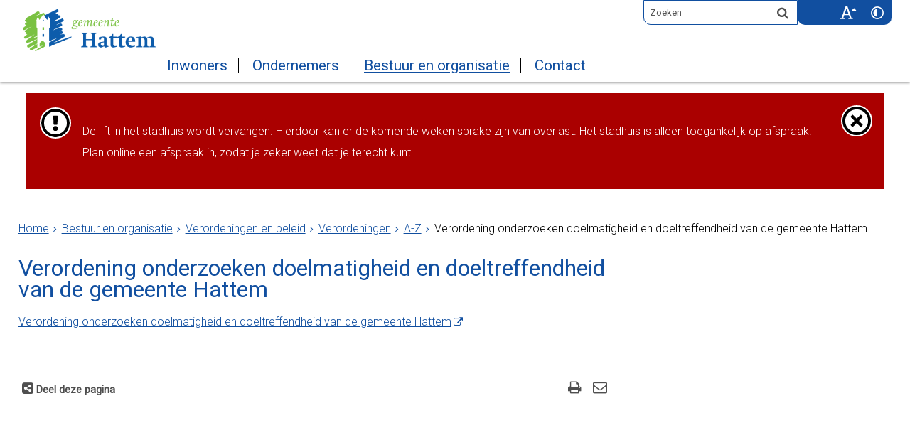

--- FILE ---
content_type: text/html;charset=UTF-8
request_url: https://www.hattem.nl/Bestuur_en_organisatie/Verordeningen_en_beleid/Verordeningen/A_Z/Verordening_onderzoeken_doelmatigheid_en_doeltreffendheid_van_de_gemeente_Hattem
body_size: 12581
content:
<!DOCTYPE html>
<html xml:lang="nl" lang="nl">
	<head><meta http-equiv="Content-type" content="text/html; charset=UTF-8" />

	<title>Verordening onderzoeken doelmatigheid en doeltreffendheid van de gemeente Hattem - Gemeente Hattem</title>
	<meta property="og:type" content="article"/>
		<meta property="og:title" content="Verordening onderzoeken doelmatigheid en doeltreffendheid van de gemeente Hattem"/>
		<meta property="og:url" content="https://www.hattem.nl/Bestuur_en_organisatie/Verordeningen_en_beleid/Verordeningen/A_Z/Verordening_onderzoeken_doelmatigheid_en_doeltreffendheid_van_de_gemeente_Hattem"/>
		<meta name="twitter:card" content="summary_large_image" />
		<meta name="twitter:title" content="Verordening onderzoeken doelmatigheid en doeltreffendheid van de gemeente Hattem" />
		<meta name="twitter:card" content="summary_large_image" />
	<meta name="twitter:title" content="Verordening onderzoeken doelmatigheid en doeltreffendheid van de gemeente Hattem" />
	<meta name="viewport" content="width=device-width, initial-scale=1.0, user-scalable=1" />

	<link rel="shortcut icon" href="/favicon.ico?objectid=1ed02503-91ee-4cb4-a489-67cb1c5ff853" />
	<link rel="stylesheet" media="all" href="/styles/default/fonts/font-awesome-4.7.0/css/font-awesome.min.css"/>

	<link rel="stylesheet" media="all" href="/styles/default/screen.css.jsp?colors=114FA0;FFFFFF;84B818;FFFFFF;114FA0;FFFFFF;&amp;webfontheader=&amp;webfont=&amp;webfontsize=" />
	<link rel="stylesheet" media="all" href="/styles/default/modules.css.jsp?colors=114FA0;FFFFFF;84B818;FFFFFF;114FA0;FFFFFF;" />

	<link rel="stylesheet" media="print" href="/styles/default/print.css.jsp" />

	<link href="/ds?action=WebsiteCss&amp;objectid=6bc550f5-1ed7-481d-a97d-5e12f2b3d4d1" rel="stylesheet" />

	<link rel="stylesheet" media="all" href="/styles/default/responsive.css.jsp?colors=114FA0;FFFFFF;84B818;FFFFFF;114FA0;FFFFFF;" />
	
	<script src="/wro/prototype.js"></script>
	<script src="/wro/effects.js"></script>
	<script src="/wro/builder.js"></script>
	<script src="/wro/dragdrop.js"></script>
	<script src="/wro/controls.js"></script>
	<script src="/wro/slider.js"></script>
	<script defer src="/js/custom/modernizr-custom.js"></script>
	<script src="/js/custom/jquery-3.7.1.min.js"></script>

	<script src="/wro/accessiblenav.js"></script>
	<script defer src="/wro/toggler.js"></script>
	<script defer src="/js/custom/toptasks.js"></script>
<link rel="stylesheet" href="https://cdn.jsdelivr.net/npm/swiper@11/swiper-bundle.min.css" />

   <style nonce="ZjZkY2I2MjEtYWNhMS00NGRjLTg3ZWQtMjYzM2NhMTJlY2Mx"></style>

	<script nonce="ZjZkY2I2MjEtYWNhMS00NGRjLTg3ZWQtMjYzM2NhMTJlY2Mx">
		var std_websiteobjectid = "1ed02503-91ee-4cb4-a489-67cb1c5ff853";
		var ites = "1ed02503-91ee-4cb4-a489-67cb1c5ff853";
		var contextpath = "",
			stylesPath = contextpath + "/styles/default",
			mapsKey = "AIzaSyBQZnnUHBzJyLpFy9-H_SGGzul_ak3arls",
        	cookiebartype = "false";
	</script>

	<script nonce="ZjZkY2I2MjEtYWNhMS00NGRjLTg3ZWQtMjYzM2NhMTJlY2Mx">
            window.userPreferenceCookiesAllowed = true;
            window.allowCookies = true;
            window.noCookieCheckAction = true;
            if (window.doNotTrack || navigator.doNotTrack || navigator.msDoNotTrack) {
                if (window.doNotTrack === "1" || navigator.doNotTrack === "yes" || navigator.doNotTrack === "1" || navigator.msDoNotTrack === "1") {
                    window.userPreferenceCookiesAllowed = false;
                    window.allowCookies = false;
                }
            }
        </script>
    <script src="/wro/default.js"></script>

	<script defer src="/js/lib/date-nl-NL.js"></script>
	<script defer src="/wro/calendar.js"></script>
	<script src="/js/simpleform.js"></script>
	<script nonce="ZjZkY2I2MjEtYWNhMS00NGRjLTg3ZWQtMjYzM2NhMTJlY2Mx">
            var emocracyinfinitescroll = false,
            emocracysubjects = '/inc/emocracy/subjects.jsp';
        </script>
    <script defer src="/js/emocracy.js"></script>
	

	<script src="https://cdn-eu.readspeaker.com/script/8267/webReader/webReader.js?pids=wr" id="rs_req_Init" nonce="ZjZkY2I2MjEtYWNhMS00NGRjLTg3ZWQtMjYzM2NhMTJlY2Mx"></script>
		<link rel="stylesheet" media="screen" href="/js/webreader/gvstyle/gvstyle.css" />
			<link rel="stylesheet" media="screen" href="/styles/default/readspeaker.css.jsp?colors=114FA0;FFFFFF;84B818;FFFFFF;114FA0;FFFFFF;" />
		<script nonce="ZjZkY2I2MjEtYWNhMS00NGRjLTg3ZWQtMjYzM2NhMTJlY2Mx" media="all" src="/js/rs_skip.js"></script>
	<link rel="schema.DC" href="https://purl.org/dc/elements/1.1/" />
	<link rel="schema.DCTERMS" href="https://purl.org/dc/terms/" />
	<link rel="schema.OVERHEID" href="https://standaarden.overheid.nl/owms/4.0/xsd/owms.xsd" />
	<meta name="DC.title" content="Verordening onderzoeken doelmatigheid en doeltreffendheid van de gemeente Hattem - Gemeente Hattem" />
	<meta name="OVERHEID.organisationType" content="gemeente" />
	<meta name="DC.creator" content="Hattem" />
	<meta name="DC.identifier" content="/content.jsp?objectid=6bc550f5-1ed7-481d-a97d-5e12f2b3d4d1" />
	<meta name="DCTERMS.type" content="webpagina" />
	<meta name="DC.language" content="nl" />
	<meta name="DC.publisher" content="Hattem" />
	<meta name="DCTERMS.available" content="2012-05-08" />
	<meta name="DCTERMS.issued" content="2012-05-08" />
	<meta name="DCTERMS.modified" content="2024-01-03" />
<link rel="apple-touch-icon" sizes="76x76" href="/mts?f=76" />
<link rel="apple-touch-icon" sizes="120x120" href="/mts?f=120" />
<link rel="apple-touch-icon" sizes="152x152" href="/mts?f=152" />
<link rel="apple-touch-icon" sizes="180x180" href="/mts?f=180" />
<meta name="msapplication-square70x70logo" content="/mts?f=70" />
<meta name="msapplication-square150x150logo" content="/mts?f=150" />
<meta name="msapplication-square310x310logo" content="/mts?f=310" />

<link href="/js/modaal/modaal.css" rel="stylesheet" />
<script type="text/javascript" src="/wro/modaal.js"></script>
<script type="text/javascript" nonce="ZjZkY2I2MjEtYWNhMS00NGRjLTg3ZWQtMjYzM2NhMTJlY2Mx">
	jQuery.noConflict();
	jQuery(document).ready(function($){
		$('img.new-modalLightbox').each(function() {
			$(this).wrap(function() {
		  		return "<a class='modalLightbox' aria-haspopup='dialog' aria-label='" + 'Toon originele formaat: ' + $(this).attr('alt') + "' href='" + $( this ).attr('src') + "' data-modaal-desc='" + $( this ).attr('alt') + "'></a>";
			});
		  });
		$('a.modalLightbox').modaal({
			type: 'image'
		});
	});
</script>

<script defer nonce="ZjZkY2I2MjEtYWNhMS00NGRjLTg3ZWQtMjYzM2NhMTJlY2Mx">
			var ga4Account = 'G-0QKFJJNG7P';
		</script>
		<script defer nonce="ZjZkY2I2MjEtYWNhMS00NGRjLTg3ZWQtMjYzM2NhMTJlY2Mx" src="https://www.googletagmanager.com/gtag/js?id=G-0QKFJJNG7P"></script>
		<script defer nonce="ZjZkY2I2MjEtYWNhMS00NGRjLTg3ZWQtMjYzM2NhMTJlY2Mx" src="/js/ga4.js"></script>
	<script defer src="/js/lib/Chart.bundle.min.js"></script>
<script defer src="/wro/chartbuilder.js"></script>


<script nonce="ZjZkY2I2MjEtYWNhMS00NGRjLTg3ZWQtMjYzM2NhMTJlY2Mx">
    let root = document.documentElement;
    let AccessibilityFeature = Class.create({

        initialize: function (type, applied, className, titles) {
            this.type = type;
            this.applied = applied;
            this.className = className;
            this.titles = titles;

            
            this.getData();
        },
        
        getData: function getData() {
            let url = contextpath + "/ds?action=HandleSessionParam&type=read" + this.type;
            let calloptions = {
                method: "get",
                onSuccess: this.setApplied.bind(this),
                onFailure: this.setApplied.bind(this),
                onComplete: this.addButton.bind(this)
            }
            new Ajax.Request(url, calloptions);
        },
        setApplied: function setApplied(result) {
            this.applied = JSON.parse(result.responseJSON.message);
            if(this.applied === true) {
                this.applyFeature();
            }
        },
        
        setData: function setData() {
            let url = contextpath + "/ds?action=HandleSessionParam&type=write" + this.type + "&value=" + this.applied;
            let calloptions = {
                method: "get"
            }
            new Ajax.Request(url, calloptions);
        },
        
        addButton: function addButton() {
            let button = document.createElement("BUTTON");
            let language = document.documentElement.lang;

            if (this.titles[language] === undefined) {
                language = "nl";
            }
            button.setAttribute("role","switch");
            button.classList.add("switch");
            button.classList.add(this.className);
            if (this.applied === true) {
                button.classList.add("enabled");
                button.setAttribute("aria-checked","true");
                button.innerHTML = '<span class="hint">' + this.titles[language].titleEnabled + '</span>';
            } else {
                button.setAttribute("aria-checked","false");
                button.innerHTML = '<span class="hint">' + this.titles[language].title + '</span>';
            }
            button.addEventListener("click", function(event){
                event.preventDefault();
                if (this.applied === true) {
                    button.classList.remove("enabled");
                    button.setAttribute("aria-checked","false");
                    button.innerHTML = '<span class="hint">' + this.titles[language].title + '</span>';
                    this.applied = false;
                    this.disableFeature();
                    this.setData();
                } else {
                    button.classList.add("enabled");
                    button.setAttribute("aria-checked","true");
                    button.innerHTML = '<span class="hint">' + this.titles[language].titleEnabled + '</span>';
                    this.applied = true;
                    this.applyFeature();
                    this.setData();
                }
            }.bind(this));
            document.getElementById("container_" + this.className).appendChild(button);
        },
        
        applyFeature: function applyAccessibilityButtons() {
            root.classList.add(this.className);
            document.body.classList.add(this.className);
        },
        
        disableFeature: function Accessibility() {
            root.classList.remove(this.className);
            document.body.classList.remove(this.className);
        }
    });

    
    let DyslexiaFeature = Class.create();
    DyslexiaFeature.prototype = Object.extend(new AccessibilityFeature(), {
        applyFeature: function() {
            root.classList.add(this.className);
            document.body.classList.add(this.className);
            calculateMenuHeight();
        },
        disableFeature: function Accessibility() {
            root.classList.remove(this.className);
            document.body.classList.remove(this.className);
            calculateMenuHeight();
        }
    });

    
    let FontSizeFeature = Class.create();
    FontSizeFeature.prototype = Object.extend(new AccessibilityFeature(), {
        applyFeature: function() {
            root.classList.add(this.className);
            document.body.classList.add(this.className);
            calculateMenuHeight();
        },
        disableFeature: function Accessibility() {
            root.classList.remove(this.className);
            document.body.classList.remove(this.className);
            calculateMenuHeight();
        }
    });

    
    let TranslateFeature = Class.create();
    TranslateFeature.prototype = Object.extend(new AccessibilityFeature(), {
        applyFeature: function() {
            $j('#translate-wrap').addClass('opened');
            $j('.showtranslate').attr('aria-expanded',"true");
            $j('#translate-wrap').attr('aria-expanded',"true");
            $j('#translate-wrap').removeAttr("hidden");
            root.classList.add(this.className);
            document.body.classList.add(this.className);
            calculateMenuHeight();
        },
        disableFeature: function Accessibility() {
            $j('#translate-wrap').removeClass('opened')
            $j('#translate-wrap').attr('aria-expanded',"false");
            $j('#translate-wrap').attr("hidden",true);
            $j('.showtranslate').attr('aria-expanded',"false");
            root.classList.remove(this.className);
            document.body.classList.remove(this.className);
            calculateMenuHeight();
        },
    });

    document.addEventListener('click', function handleClickOutsideBox(event) {
        if(document.getElementById("container_translate") !== undefined && document.getElementById("container_translate") !== null){
            let button = document.getElementById("container_translate").querySelector("button");
            let translateBox = document.querySelector('#translatebox');
            if (!translateBox.contains(event.target) && event.target !== button && !isDescendant(event.target, "hint")) {
                if(button != null && button.classList.contains("enabled")) {
                    button.click();
                }
            }
        }
    });

    let calculateMenuHeight = function() {
        
        if (document.getElementById("dl-menu") !== null
            && document.getElementById("dl-menu").firstElementChild !== null
            && document.getElementById("dl-menu").lastElementChild !== null) {
            let offsetFirstMenuItem = 0;
            let offsetLastMenuItem = 0;
            if (document.getElementById("dl-menu").firstElementChild &&
                document.getElementById("dl-menu").firstElementChild instanceof HTMLLIElement) {
                //enkel menu
                offsetFirstMenuItem = document.getElementById("dl-menu").firstElementChild.offsetTop;
                offsetLastMenuItem = document.getElementById("dl-menu").lastElementChild.offsetTop;
            } else if (document.getElementById("dl-menu").firstElementChild.firstElementChild !== null &&
                document.getElementById("dl-menu").firstElementChild.lastElementChild != null &&
                document.getElementById("dl-menu").firstElementChild.lastElementChild instanceof HTMLLIElement) {
                //dubbel menu
                offsetFirstMenuItem = document.getElementById("dl-menu").firstElementChild.firstElementChild.offsetTop;
                offsetLastMenuItem = document.getElementById("dl-menu").firstElementChild.lastElementChild.offsetTop;
            }
            if (offsetLastMenuItem > offsetFirstMenuItem) {
                document.body.classList.add('main_menu_to_high');
            } else {
                document.body.classList.remove('main_menu_to_high');
            }
        }

        
        if (document.getElementById("dl-menu").querySelector('li.active ul') !== null
            && !document.getElementById("dl-menu").classList.contains("singlemenu")
            && document.getElementById("dl-menu").querySelectorAll('li.active ul li')[0] !== undefined) {
            let secondaryMenuHeight = document.getElementById("dl-menu").querySelector('li.active ul').offsetHeight;
            let secondaryMenuItemHeight = document.getElementById("dl-menu").querySelectorAll('li.active ul li')[0].offsetHeight;
            if (secondaryMenuHeight > (secondaryMenuItemHeight + 2)) {
                document.body.classList.add('secondary_menu_to_high');
            } else {
                document.body.classList.remove('secondary_menu_to_high');
            }
        }
    }

    document.observe('dom:loaded', function domloaded() {
        
            let fontSizeTitles = { en: { title: "Increase fontsize", titleEnabled: "Normal fontsize" }, nl: { title: "Maak de tekst groter", titleEnabled: "Normale tekstgrootte" }, fy: { title: "Meitsje de tekst grutter", titleEnabled: "Normale tekstgrutte" }}
            let fontSizingFeature = new FontSizeFeature("fontSizingFeature", false, "largebodyfont", fontSizeTitles);
        
            let contrastTitles = { en: { title: "Increase contrast", titleEnabled: "Normal contrast" }, nl: { title: "Verhoog contrast", titleEnabled: "Normale kleuren" }, fy: { title: "Fergrutsje kontrast", titleEnabled: "Normale kleuren" }}
                let contrastFeature = new AccessibilityFeature("contrastFeature", false, "highcontrast", contrastTitles);
        
    });

</script></head>
	<body class="menutype_horizontal no-js detail_aside
	     tinyblock_enabled  fixed_header 
        &#32;
        &#32;type_document
        ">
		<!-- Website background image -->
		<div id="wrapper">
			<div role="banner" class="header" id="header">

	<div class="keyboardlinks">
             <a class="skiplink to_content" href="#skipheader">Direct naar de inhoud van de pagina</a>
                <a class="skiplink to_mainmenu" href="#menu_wide">Direct naar het hoofdmenu</a>
                <a class="skiplink to_search" href="#quicksearch-keywords">Direct naar het zoekveld</a>
                </div>
        <div class="contentrow">
		<a id="logo" href="/Inwoners" rel="home">
			<img id="logoimg" src="/dsresource?objectid=a223c131-cb87-42b7-ab0b-c4d61046d751" alt="Logo Gemeente Hattem, ga naar de homepage" />
			</a>
		<div id="tinyblock"><div class="toplinks">
                        </div>
					<form role="search" action="/Zoekresultaten" id="quicksearch" method="get" class="disableautocomplete" tabindex="-1">
	<p>
		<input type="hidden" name="searchbase" value="0" />
		<input type="hidden" name="searchrange" value="10" />
		<input type="hidden" name="searchpage" value="1" />
		<input type="hidden" name="nodelocation" value="1ed02503-91ee-4cb4-a489-67cb1c5ff853" />
		<label for="quicksearch-keywords" class="offscreen">
			Zoeken"
			</label>
		<input type="search" size="25" class="search text placeholder livesearch"
				
					placeholder="Zoeken"
				
				id="quicksearch-keywords" name="freetext" value="" />
		<button type="submit" class="submit" value="Zoek" aria-label="Zoek" >
			<span class="offscreen">Zoek</span>
		</button>
	</p>
	<div id="quicksearch-keywords_suggestions" class="livesearch" tabindex="-1"></div>
</form>
<div id="accessibility-tools" role="toolbar" aria-label="Toegankelijkheid opties" aria-controls="wrapper">
						<div class="webreader">
		<div id="readspeaker_button1" class="rs_skip rsbtn rs_preserve">
			<a rel="nofollow" class="rsbtn_play" title="Laat de tekst voorlezen met ReadSpeaker" href="https://app-eu.readspeaker.com/cgi-bin/rsent?customerid=8267&amp;lang=nl-nl&amp;voice=Ilse&amp;readid=row1,row2,row3,row4,footer_columns&amp;url=https://www.hattem.nl/Bestuur_en_organisatie/Verordeningen_en_beleid/Verordeningen/A_Z/Verordening_onderzoeken_doelmatigheid_en_doeltreffendheid_van_de_gemeente_Hattem">
				<span class="rsbtn_left rsimg rspart"><span class="rsbtn_text"><span>Lees voor</span></span></span>
				<span class="rsbtn_right rsimg rsplay rspart"></span>
			</a>
		</div>
	</div>
<span id="container_largebodyfont"></span><span id="container_highcontrast"></span></div>
				<div class="flex-br"></div>
                <div class="container-sessions" >
                    </div>
			</div>
		</div>
</div><div class="content-wrapper horizontal" id="readspeaker">

				<div class="home_left">
		<div class="nav" id="menu">
			<div id="menu_wide" role="navigation" aria-labelledby="menu-icon">
				<button id="menu-icon" aria-expanded="false" aria-label="Menu" type="button">MENU</button>
				<ul id="dl-menu" class="dl-wrapper menu-horizontal singlemenu dropdowntrigger  dropdown">
					<li class="odd first-child  homepage">
						<a  id="menu_number_1" aria-expanded="false" aria-controls="submenu_1"  class="toplevellink menu_number_1 item-link
 type-landingpage" href="/Inwoners">
									Inwoners</a>
							<a href="#menu_number_2" class="skip-link display-in-place-on-focus">Sla het 'Inwoners'-menu over.</a>
									<ul class="menu dropdownmenu" id="submenu_1">
										<li class="odd first-child ">
												<a class="item-link
 type-folder"  href="/Inwoners/Paspoort_rijbewijs_en_uittreksels">
													Paspoort, rijbewijs en uittreksels</a>
											</li>
										<li class="even ">
												<a class="item-link
 type-folder"  href="/Inwoners/Geboorte_trouwen_en_overlijden">
													Geboorte, trouwen en overlijden</a>
											</li>
										<li class="odd ">
												<a class="item-link
 type-folder"  href="/Inwoners/Afval">
													Afval</a>
											</li>
										<li class="even ">
												<a class="item-link
 type-folder"  href="/Inwoners/Duurzaamheid">
													Duurzaamheid</a>
											</li>
										<li class="odd ">
												<a class="item-link
 type-folder"  href="/Inwoners/Zorg_en_ondersteuning">
													Zorg en ondersteuning</a>
											</li>
										<li class="even ">
												<a class="item-link
 type-folder"  href="/Inwoners/Werk_en_inkomen">
													Werk en inkomen</a>
											</li>
										<li class="odd ">
												<a class="item-link
 type-folder"  href="/Inwoners/Jeugd_en_gezin">
													Jeugd en gezin</a>
											</li>
										<li class="even ">
												<a class="item-link
 type-folder"  href="/Inwoners/Belastingen">
													Belastingen</a>
											</li>
										<li class="odd ">
												<a class="item-link
 type-folder"  href="/Inwoners/Parkeren_verkeer_en_vervoer">
													Parkeren, verkeer en vervoer</a>
											</li>
										<li class="even ">
												<a class="item-link
 type-folder"  href="/Inwoners/Vrije_tijd_en_cultuur">
													Sport, vrije tijd en cultuur</a>
											</li>
										<li class="odd ">
												<a class="item-link
 type-folder"  href="/Inwoners/Vergunningen">
													Vergunningen</a>
											</li>
										<li class="even ">
												<a class="item-link
 type-folder"  href="/Inwoners/Actueel">
													Actueel</a>
											</li>
										<li class="odd ">
												<a class="item-link
 type-landingpage"  href="/Inwoners/Wonen_verbouwen_en_leefomgeving">
													Wonen, (ver)bouwen en leefomgeving</a>
											</li>
										<li class="even last-child ">
												<a class="item-link
 type-folder"  href="/Inwoners/Goed_ouder_worden_in_Hattem">
													Ouder worden in Hattem</a>
											</li>
										</ul>
								</li>
					<li class="even ">
						<a  id="menu_number_2" aria-expanded="false" aria-controls="submenu_2"  class="toplevellink menu_number_2 item-link
 type-landingpage" href="/Ondernemers">
									Ondernemers</a>
							<a href="#menu_number_3" class="skip-link display-in-place-on-focus">Sla het 'Ondernemers'-menu over.</a>
									<ul class="menu dropdownmenu" id="submenu_2">
										<li class="odd first-child ">
												<a class="item-link"  href="/Ondernemers/Inkoopbeleid">
													Inkoopbeleid</a>
											</li>
										<li class="even ">
												<a class="item-link
 type-folder"  href="/Ondernemers/Markten">
													Markten</a>
											</li>
										<li class="odd ">
												<a class="item-link
 type-folder"  href="/Ondernemers/Netwerken_en_samenwerken">
													Netwerken en samenwerken</a>
											</li>
										<li class="even ">
												<a class="item-link type-document-webpage meta-webpagina" data-text="Webpagina"  href="/Ondernemers/Duurzaam_ondernemen">
													Duurzaam ondernemen</a>
											</li>
										<li class="odd ">
												<a class="item-link type-document-webpage meta-webpagina" data-text="Webpagina"  href="/Ondernemers/Bedrijventerreinen">
													Bedrijventerreinen</a>
											</li>
										<li class="even ">
												<a class="item-link
 type-folder"  href="/Ondernemers/Contact_voor_ondernemers">
													Contact voor ondernemers</a>
											</li>
										<li class="odd ">
												<a class="item-link type-document-webpage meta-webpagina" data-text="Webpagina"  href="/Ondernemers/eHerkenning">
													eHerkenning</a>
											</li>
										<li class="even ">
												<a class="item-link
 type-folder"  href="/Ondernemers/Ondersteuning_voor_ondernemers">
													Ondersteuning voor ondernemers</a>
											</li>
										<li class="odd ">
												<a class="item-link type-document-webpage meta-webpagina" data-text="Webpagina"  href="/Ondernemers/Nieuwsbrief_voor_ondernemers">
													Nieuwsbrief voor ondernemers</a>
											</li>
										<li class="even last-child ">
												<a class="item-link
 type-folder"  href="/Inwoners/Vergunningen">
													Vergunningen</a>
											</li>
										</ul>
								</li>
					<li class="odd  active">
						<a  id="menu_number_3" aria-expanded="false" aria-controls="submenu_3"  class="toplevellink menu_number_3 item-link
 type-landingpage" href="/Bestuur_en_organisatie">
									Bestuur en organisatie</a>
							<a href="#menu_number_4" class="skip-link display-in-place-on-focus">Sla het 'Bestuur en organisatie'-menu over.</a>
									<ul class="menu dropdownmenu" id="submenu_3">
										<li class="odd first-child ">
												<a class="item-link  type-url external
           " rel="external
        
         "   aria-label="Gemeenteraad en commissies
            (opent externe website)
        "  href="https://raad.hattem.nl/">
													Gemeenteraad en commissies</a>
											</li>
										<li class="even ">
												<a class="item-link
 type-folder"  href="/Bestuur_en_organisatie/Over_Hattem">
													Over Hattem</a>
											</li>
										<li class="odd ">
												<a class="item-link
 type-folder"  href="/Bestuur_en_organisatie/College_van_B_W">
													College van B&amp;W</a>
											</li>
										<li class="even ">
												<a class="item-link type-document-webpage meta-webpagina" data-text="Webpagina"  href="/Bestuur_en_organisatie/Rekenkamer">
													Rekenkamer</a>
											</li>
										<li class="odd  active">
												<a class="item-link
 type-folder"  href="/Bestuur_en_organisatie/Verordeningen_en_beleid">
													Verordeningen en beleid</a>
											</li>
										<li class="even ">
												<a class="item-link
 type-folder"  href="/Bestuur_en_organisatie/Bezwaar_en_beroep_zienswijzen_en_klachten">
													Bezwaar en beroep, zienswijzen en klachten</a>
											</li>
										<li class="odd ">
												<a class="item-link type-document-webpage meta-webpagina" data-text="Webpagina"  href="/Bestuur_en_organisatie/Wet_open_overheid_Woo">
													Wet open overheid (Woo)</a>
											</li>
										<li class="even ">
												<a class="item-link type-document-webpage meta-webpagina" data-text="Webpagina"  href="/Bestuur_en_organisatie/Koninklijke_onderscheiding">
													Koninklijke onderscheiding</a>
											</li>
										<li class="odd ">
												<a class="item-link
 type-folder"  href="/Bestuur_en_organisatie/Financien">
													Financi&euml;n</a>
											</li>
										<li class="even ">
												<a class="item-link
 type-folder"  href="/Inwoners/Actueel">
													Actueel</a>
											</li>
										<li class="odd ">
												<a class="item-link
 type-landingpage"  href="/Bestuur_en_organisatie/Werk_van_nu_in_historisch_Hattem">
													Werken bij de gemeente</a>
											</li>
										<li class="even ">
												<a class="item-link type-document-webpage meta-webpagina" data-text="Webpagina"  href="/Bestuur_en_organisatie/Over_de_organisatie">
													Over de organisatie</a>
											</li>
										<li class="odd last-child ">
												<a class="item-link
 type-folder"  href="/Bestuur_en_organisatie/Verkiezingen">
													Gemeenteraadsverkiezing 2026</a>
											</li>
										</ul>
								</li>
					<li class="even last-child ">
						<a  id="menu_number_4" aria-expanded="false" aria-controls="submenu_4"  class="toplevellink menu_number_4 item-link
 type-folder" href="/Contact">
									Contact</a>
							<a href="#skipheader" class="skip-link display-in-place-on-focus">Sla het 'Contact'-menu over.</a>
									<ul class="menu dropdownmenu" id="submenu_4">
										<li class="odd first-child ">
												<a class="item-link type-document-webpage meta-webpagina" data-text="Webpagina"  href="/Contact/Contact_en_openingstijden">
													Contact en openingstijden</a>
											</li>
										<li class="even ">
												<a class="item-link type-document-webpage meta-webpagina" data-text="Webpagina"  href="/Contact/Afspraak_maken">
													Afspraak maken</a>
											</li>
										<li class="odd ">
												<a class="item-link
 type-folder"  href="/Contact/Melden_bij_de_gemeente">
													Melden bij de gemeente</a>
											</li>
										<li class="even last-child ">
												<a class="item-link
 type-folder"  href="/Contact/Over_deze_website">
													Over deze website</a>
											</li>
										</ul>
								</li>
					</ul>
			</div>
		</div>
	</div>

    <div id="skipheader"></div>
<div class="contentrow calamity">
			<article role="region" id="calamity" class="banner_alert offscreen" aria-label="
				Waarschuwing, belangrijke informatie
				">
				<img class="calamity_icon" src="/styles/default/img/warning.svg" width="40" alt=""/>
				<div class="section document">
	<p>De lift in het stadhuis wordt vervangen. Hierdoor kan er de komende weken sprake zijn van overlast. Het stadhuis is alleen toegankelijk op afspraak. Plan online een afspraak in, zodat je zeker weet dat je terecht kunt.</p>
</div>
</article>
		</div>
	<!--ROW 1-->
				<div id="row1" class="row1_breadcrumb">
					<div class="contentrow">
						<nav aria-label="Kruimelpad" class="nav breadcrumbs ">
							<ol>
	<li>
	<a class="first-child"  href="/Inwoners" rel="home">Home</a>
		</li>
	<li>
			<a href="/Bestuur_en_organisatie">Bestuur en organisatie</a>
			</li>
		<li>
			<a href="/Bestuur_en_organisatie/Verordeningen_en_beleid">Verordeningen en beleid</a>
			</li>
		<li>
			<a href="/Bestuur_en_organisatie/Verordeningen_en_beleid/Verordeningen">Verordeningen</a>
			</li>
		<li>
			<a href="/Bestuur_en_organisatie/Verordeningen_en_beleid/Verordeningen/A_Z">A-Z</a>
			</li>
		<li class="current-page" aria-current="page">
					Verordening onderzoeken doelmatigheid en doeltreffendheid van de gemeente Hattem</li>
			</ol></nav>

						</div>
				</div>
				<!--END ROW 1-->

				<!--ROW 2-->
				<div id="row2" class="row2_content">
					<div class="contentrow">
						<div class="grid-11 main-content no-aside" role="main">
							<div class="pageheader">

    </div><div class="section document">
	<h1>Verordening onderzoeken doelmatigheid en doeltreffendheid van de gemeente Hattem</h1><p><a class="external" href="http://decentrale.regelgeving.overheid.nl/cvdr/xhtmloutput/Historie/Hattem/27186/27186_1.html" title="Verordening onderzoeken doelmatigheid en doeltreffendheid van de gemeente Hattem">Verordening onderzoeken doelmatigheid en doeltreffendheid van de gemeente Hattem</a></p>
</div><div id="content-footer" >

	<div class="rs_skip icon-list-container content-footer" id="social-sharing">
				<h2>
					<button type="button" class="toggle_hidden_information blocktitle" aria-expanded="false">
						Deel deze pagina</button>
				</h2>
				<div class="hidden_information">
					<ul class="icon-list">
						<li>
							<a class="new-window external list-icon facebook-icon" rel="external" title="Deel deze pagina op Facebook (opent in een nieuw venster)" aria-label="Deel deze pagina op Facebook (opent in een nieuw venster)" href="//www.facebook.com/sharer.php?u=www.hattem.nl/Bestuur_en_organisatie/Verordeningen_en_beleid/Verordeningen/A_Z/Verordening_onderzoeken_doelmatigheid_en_doeltreffendheid_van_de_gemeente_Hattem&amp;t=Verordening+onderzoeken+doelmatigheid+en+doeltreffendheid+van+de+gemeente+Hattem">Facebook</a>
						</li>
						<li>
							<a class="new-window external list-icon linkedin-icon" rel="external" title="Deel deze pagina op LinkedIn (opent in een nieuw venster)" aria-label="Deel deze pagina op LinkedIn (opent in een nieuw venster)" href="//www.linkedin.com/shareArticle?mini=true&amp;url=https://www.hattem.nl/Bestuur_en_organisatie/Verordeningen_en_beleid/Verordeningen/A_Z/Verordening_onderzoeken_doelmatigheid_en_doeltreffendheid_van_de_gemeente_Hattem&amp;title=Verordening+onderzoeken+doelmatigheid+en+doeltreffendheid+van+de+gemeente+Hattem&amp;source=Gemeente+Hattem&amp;summary=">LinkedIn</a>
						</li>
						<li>
							<a class="new-window external list-icon twitter-icon" rel="external" title="Deel deze pagina op X (Twitter) (opent in een nieuw venster)" aria-label="Deel deze pagina op X (Twitter) (opent in een nieuw venster)" href="//www.twitter.com/share?text=Verordening+onderzoeken+doelmatigheid+en+doeltreffendheid+van+de+gemeente+Hattem&amp;url=https://www.hattem.nl/Bestuur_en_organisatie/Verordeningen_en_beleid/Verordeningen/A_Z/Verordening_onderzoeken_doelmatigheid_en_doeltreffendheid_van_de_gemeente_Hattem">X (Twitter)</a>
						</li>
						<li>
                            <a class="new-window external list-icon pinterest-icon" rel="external" title="Deel deze pagina op Pinterest (opent in een nieuw venster)" aria-label="Deel deze pagina op Pinterest (opent in een nieuw venster)" href="//pinterest.com/pin/create/button/?url=https://www.hattem.nl/Bestuur_en_organisatie/Verordeningen_en_beleid/Verordeningen/A_Z/Verordening_onderzoeken_doelmatigheid_en_doeltreffendheid_van_de_gemeente_Hattem&amp;description=Verordening+onderzoeken+doelmatigheid+en+doeltreffendheid+van+de+gemeente+Hattem&amp;media=https://www.hattem.nl/dsresource?objectid=a223c131-cb87-42b7-ab0b-c4d61046d751">Pinterest</a>
						</li>
						<li>
							<a class="new-window external list-icon whatsapp-icon" rel="external" title="Deel deze pagina op WhatsApp (opent in een nieuw venster)" aria-label="Deel deze pagina op WhatsApp (opent in een nieuw venster)" href="https://api.whatsapp.com/send?text=https://www.hattem.nl/Bestuur_en_organisatie/Verordeningen_en_beleid/Verordeningen/A_Z/Verordening_onderzoeken_doelmatigheid_en_doeltreffendheid_van_de_gemeente_Hattem&amp;title=Verordening+onderzoeken+doelmatigheid+en+doeltreffendheid+van+de+gemeente+Hattem">WhatsApp</a>
						</li>
						<li id="showcopy" class="not_mobile">
							<a class="new-window external copylink list-icon share-icon"rel="external" href="mailto:?body=Beste,%0D%0A %0D%0AIk zag deze pagina op de site van Gemeente Hattem en wilde deze met je delen.%0D%0A %0D%0Ahttps://www.hattem.nl/Bestuur_en_organisatie/Verordeningen_en_beleid/Verordeningen/A_Z/Verordening_onderzoeken_doelmatigheid_en_doeltreffendheid_van_de_gemeente_Hattem&subject=Verordening onderzoeken doelmatigheid en doeltreffendheid van de gemeente Hattem - Gemeente Hattem">Deel link</a>
						</li>
						<li id="showshare" class="not_mobile">
							<button class="copylink list-icon share-icon" id="shareButton" title="Deel link" aria-label="Deel link">Deel link</button>
						</li>
					</ul>
				</div>
			</div>
		<div id="actions">
		<p class="links">
				<button id="reaction-button" class="reaction-link" aria-expanded="false" title="Reageer op deze pagina" aria-label="Reageer op deze pagina" aria-controls="react-container"></button>
				</p>
			<div id="react-container"><form aria-live="polite" id="react-form" class="simpleform" action="/ds" method="post">
	<h2>Mail de redactie over &ldquo;Verordening onderzoeken doelmatigheid en doeltreffendheid van de gemeente Hattem&rdquo;</h2><p class="required-notice">Velden met een <span class="required">*</span> zijn verplicht.</p>
			<input type="hidden" name="action" value="ReactReply" />
			<input type="hidden" name="objectid" value="6bc550f5-1ed7-481d-a97d-5e12f2b3d4d1" />
			<input type="hidden" name="root" value="1ed02503-91ee-4cb4-a489-67cb1c5ff853" />
			<input type="hidden" name="objectUrl" value="https://www.hattem.nl/Bestuur_en_organisatie/Verordeningen_en_beleid/Verordeningen/A_Z/Verordening_onderzoeken_doelmatigheid_en_doeltreffendheid_van_de_gemeente_Hattem" />
			<input type="hidden" name="successpage" value="content.jsp?objectid=7997284a-dfac-4271-bd4e-946edc807e3d&amp;op=/Bestuur_en_organisatie/Verordeningen_en_beleid/Verordeningen/A_Z/Verordening_onderzoeken_doelmatigheid_en_doeltreffendheid_van_de_gemeente_Hattem" />
			<input type="hidden" name="failurepage" value="content.jsp?objectid=7997284a-dfac-4271-bd4e-946edc807e3d&amp;op=/Bestuur_en_organisatie/Verordeningen_en_beleid/Verordeningen/A_Z/Verordening_onderzoeken_doelmatigheid_en_doeltreffendheid_van_de_gemeente_Hattem" />
			<input type="hidden" name="subject" value="Reactie op: Verordening onderzoeken doelmatigheid en doeltreffendheid van de gemeente Hattem" />


		<div class="form-row one-column">
			<div class="question last-child">
			<label for="react-name">Uw naam:</label>
			<input type="text" id="react-name" name="name" value="" class="inputfield text" />
			</div>
		</div>
		<div class="form-row one-column">
			<div class="question last-child">
			<label for="react-email"><span class="required">Verplichte vraag: </span>Uw e-mailadres:</label>
			<input type="text" id="react-email" name="email" value="" class="inputfield text" />
			</div>
		</div>
		<div class="form-row one-column">
			<div class="question last-child">
			<label for="react-message"><span class="required">Verplichte vraag: </span>Uw reactie:</label>
			<textarea id="react-message" name="message" rows="7" cols="30" class="inputfield textarea"></textarea>
			</div>
		</div>
		<fieldset class="captcha-fields">
			<legend>Controlevraag</legend>
			<p></p>
			<div class="form-row one-column">
				<div class="question last-child">
				<label for="react-captcha"><span class="required">Verplichte vraag: </span>Controlevraag: Wat is groter: de maan of een voetbal?</label>
					<input type="hidden" name="captcha-hash" value="824d4949eb9418ad5ee0ee576d752434" />
				<input type="text" class="inputfield" id="react-captcha" name="captcha-answer" value="" />
				</div>
			</div>
		</fieldset>
		<div class="submit-buttons">
			<input type="submit" value="Verstuur reactie" title="Verstuur reactie" class="submit next" />
			<input type="reset" value="Annuleren" class="submit previous" />
		</div>
</form>
</div>
		</div>
	</div></div>

						</div>

					</div>
				 <!--END ROW 2-->
				</div>

			<div class="footer_website" role="contentinfo">
				<div class="contentrow">
					<div class="columns fullfooter three" id="footer_columns">
	<div class="column" id="contact">
		</div>
	<div class="column">
			<div class="section document">
	<h2>Bezoekadres</h2>

<p>Markt 1<br />
8051 EZ Hattem</p>

<h2>Bellen/WhatsApp</h2>

<p>(038) 443 16 16 (ook voor WhatsApp)</p>

<p><a class="calltoaction" href="/Contact/Contact_en_openingstijden/Contactformulier">Contactformulier</a></p>
</div>
</div>
	<div class="column">
			<div class="section document">
	<h2>Afspraak maken</h2>

<p>Bezoek aan het stadhuis?</p>

<p><a class="calltoaction" href="/Contact/Afspraak_maken">Maak online&nbsp; een afspraak</a></p>

<h2>Telefonische bereikbaarheid</h2>

<p>We zijn telefonisch bereikbaar op maandag tot en met vrijdag van 08.30 tot 12.30 uur en van 13.00 tot 16.00 uur, behalve vrijdagmiddag.&nbsp;</p>
</div>
</div>
	<div class="column">
			<div class="section document">
	<h2>Uit in Hattem</h2>

<p>Wat is er te doen in Hattem? Informatie over toerisme, cultuur, uitgaan, evenementen en meer vind je op:</p>

<p><a aria-label="opent externe website, opent externe website" class="external" href="http://www.visithattem.nl">www.visithattem.nl</a></p>
</div>
</div>
	</div>
<div id="footer" class="fullfooter">
				<h2 class="offscreen">Handige links</h2>
				<ul class="quicklinks">
	<li class="odd first-child ">
		<a class="item-link
 type-pagelink" href="/Sitemap">
			Sitemap</a>
	</li>
	<li class="even ">
		<a class="item-link type-document-webpage meta-webpagina" data-text="Webpagina" href="/Contact/Over_deze_website/Toegankelijkheid">
			Toegankelijkheid</a>
	</li>
	<li class="odd ">
		<a class="item-link type-document-webpage meta-webpagina" data-text="Webpagina" href="/Contact/Over_deze_website/Privacyverklaring">
			Privacyverklaring</a>
	</li>
	<li class="even ">
		<a class="item-link type-document-webpage meta-webpagina" data-text="Webpagina" href="/Contact/Over_deze_website/Cookieverklaring">
			Cookies</a>
	</li>
	<li class="odd ">
		<a class="item-link type-document-webpage meta-webpagina" data-text="Webpagina" href="/Contact/Over_deze_website/Coordinated_Vulnerability_Disclosure_beleid">
			CVD</a>
	</li>
	<li class="even ">
		<a class="item-link  type-url external
           " rel="external
        
         "   aria-label="Volg ons op Instagram
            (opent externe website)
        " href="https://www.instagram.com/gemeentehattem/">
			<span class="offscreen">Volg ons op Instagram</span><img loading="lazy" src="/dsresource?objectid=066f198e-3e50-421d-85c1-0e52a03960b3&amp;type=webimage" alt="" />
</a>
	</li>
	<li class="odd ">
		<a class="item-link  type-url external
           " rel="external
        
         "   aria-label="Volg ons op Facebook
            (opent externe website)
        " href="https://www.facebook.com/gemeenteHattem/">
			<span class="offscreen">Volg ons op Facebook</span><img loading="lazy" src="/dsresource?objectid=0d7702a3-e9ee-4e9b-bfda-73c75bb9ed81&amp;type=webimage" alt="" />
</a>
	</li>
	<li class="even last-child ">
		<a class="item-link  type-url external
           " rel="external
        
         "   aria-label="Volg ons op LinkedIn
            (opent externe website)
        " href="http://www.linkedin.com/company/gemeente-hattem">
			<span class="offscreen">Volg ons op LinkedIn</span><img loading="lazy" src="/dsresource?objectid=dd7cdd77-c524-47e5-860b-8d202eecce6b&amp;type=webimage" alt="" />
</a>
	</li>
	</ul>
</div>
		</div>
			</div>
		</div>

		<script nonce="ZjZkY2I2MjEtYWNhMS00NGRjLTg3ZWQtMjYzM2NhMTJlY2Mx">
		
		document.addEventListener('DOMContentLoaded', function() {
			let observer = new MutationObserver(mutations => {
				mutations.forEach(mutation => {
					adjustPlacement();
				});
			});

			let config = { childList: true, subtree: true };
			let targetNode = document.documentElement;

			observer.observe(targetNode, config);
			function adjustPlacement() {
				let headerHeight = document.querySelector('#header');
				let whiteSpaceHeader = headerHeight.offsetHeight;
				let menuHeight = document.querySelector('#menu_wide');
				let whiteSpace = menuHeight.offsetHeight;
				root.style.setProperty('--headerheight', whiteSpaceHeader  + "px");
				root.style.setProperty('--menuheight', whiteSpace  + "px");
				root.style.setProperty('--targetheight', whiteSpaceHeader + whiteSpace  + "px");
			}
		});
	</script>
<script nonce="ZjZkY2I2MjEtYWNhMS00NGRjLTg3ZWQtMjYzM2NhMTJlY2Mx">
	
	var $j = jQuery.noConflict();
	$j('.countdown').each(function() {
		var $this = $(this);
		var countDownDate = new Date($(this).getAttribute('data-year')+'/'+$(this).getAttribute('data-month')+'/'+$(this).getAttribute('data-day')+' '+$(this).getAttribute('data-hour')+':'+$(this).getAttribute('data-min')+':00').getTime();
		var x = setInterval(function() {
			var now = new Date().getTime();
			var distance = countDownDate - now;

			// Time calculations for days, hours, minutes and seconds
			var days = Math.floor(distance / (1000 * 60 * 60 * 24));
			var hours = Math.floor((distance % (1000 * 60 * 60 * 24)) / (1000 * 60 * 60));
			var minutes = Math.floor((distance % (1000 * 60 * 60)) / (1000 * 60));
			var seconds = Math.floor((distance % (1000 * 60)) / 1000);
			if (days === 1) {
				day_label = + days + " dag, ";
			}else if (days === 0) {
				day_label = "";
			}else {
				day_label = + days + " dagen, ";
			}
			if (hours === 0) {
				hour_label = "";
			}else {
				hour_label = + hours + " uur, ";
			}
			document.getElementById($this.getAttribute('data-id')).innerHTML = "<span class='pretext'>" + $this.getAttribute('data-pretext') + "</span> " + day_label + hour_label + minutes + " min en " + seconds + " sec <span class='pretext posttext'>"+$this.getAttribute('data-posttext') +"</span>";

			if(distance < 0){
				document.getElementById($this.getAttribute('data-id')).innerHTML = "<span class='expiredtext'>" + $this.getAttribute('data-expired') + '</span>';
			}
		}, 1000);
	});
</script>

<script nonce="ZjZkY2I2MjEtYWNhMS00NGRjLTg3ZWQtMjYzM2NhMTJlY2Mx">
  const showShareList = document.getElementById('showshare');
  const showCopyList = document.getElementById('showcopy');
  const shareButton = document.getElementById('shareButton');
  const isMobile = ('ontouchstart' in document.documentElement && navigator.userAgent.match(/Mobi/));
  const isMobileScreen = window.matchMedia("only screen and (max-width: 768px)").matches;

    if (isMobileScreen) {
      if (isMobile) {
        showShareList.removeClassName('not_mobile');
        shareButton.addEventListener('click', async () => {
          if (navigator.share) {
            try {
              await navigator.share({
                title: document.title,
                url: document.querySelector('link[rel=canonical]') ? document.querySelector('link[rel=canonical]').href : document.location.href,
              });
            } catch (err) {}
          }
        });
      }
    } else {
	  if(showCopyList !== null){
		showCopyList.removeClassName('not_mobile');
	  }
      var currentUrl = window.location.href;
	  if(document.getElementById("urlInput") != null){
		  document.getElementById("urlInput").value = currentUrl;
		  document.getElementById("copylink").addEventListener("click", function() {
			  var inputText = document.getElementById("urlInput").value;
			  navigator.clipboard.writeText(inputText);
		  });
	  }
    }
</script>

<script nonce="ZjZkY2I2MjEtYWNhMS00NGRjLTg3ZWQtMjYzM2NhMTJlY2Mx">
		!function(t){document.readyState&&"complete"!==document.readyState?window.addEventListener?window.addEventListener("load",t,!1):window.attachEvent&&window.attachEvent("onload",t):t()}(function(){var t,e,n,i,s={heatmap:"//heatmaps.monsido.com/v1/heatmaps.js",pageAssist:"//cdn.monsido.com/page-assist/mon-page-assist.js",pageAssistV2:"//cdn.monsido.com/page-assist/v2/mon-page-assist-loader.js",pageCorrect:"//pagecorrect.monsido.com/v1/page-correct.js",sopScript:"//app-script.monsido.com/v2/monsido_sop_script.js",statistics:"//tracking.monsido.com/"},a={createScriptsFromConfig:function(t,e){var n=new Array;return t.heatmap&&t.heatmap.enabled&&n.push(this.createScriptTag(e.heatmap)),t.pageAssist&&t.pageAssist.enabled&&n.push(this.createScriptTag(e.pageAssist)),t.pageAssistV2&&t.pageAssistV2.enabled&&n.push(this.createScriptTag(e.pageAssistV2)),t.pageCorrect&&t.pageCorrect.enabled&&n.push(this.createScriptTag(e.pageCorrect)),n},createScriptTag:function(t){var e=document.createElement("script");return e.type="text/javascript",e.src=t,e}},o={create:function(t){var e=this.createUrl(t);return this.createHiddenImage(e)},createHiddenImage:function(t){var e=document.createElement("img");return e.style.height="1px",e.style.width="1px",e.src=t,e.setAttribute("hidden",""),e.style.display="none !important",e},createUrl:function(t){var e=t.trackingEndpoint+"?a="+encodeURIComponent(t.token)+"&b="+encodeURIComponent(t.currentUrl)+"&c="+encodeURIComponent(t.userName);return"number"==typeof t.screenHeight&&"number"==typeof t.screenWidth&&(e=e+"&d="+encodeURIComponent(t.screenWidth+"x"+t.screenHeight)),t.referrer&&(e=e+"&e="+encodeURIComponent(t.referrer)),e=e+"&f="+encodeURIComponent(t.random),t.performanceTiming&&(e=e+"&g="+encodeURIComponent(t.performanceTiming)),e+="&h=2",t.isFile&&(e+="&i=1"),e}};try{if(window._monsido_script_loader_has_run)return;window._monsido_script_loader_has_run=!0;var r=document.getElementsByTagName("script")[0];if(!r)return;var c=window._monsido;if(!c)return;if(c.statistics&&c.statistics.enabled&&(window.monsido_tracking={trackUrl:function(t){var e=window._monsido;if(!e)return;var n,i=t,r=d();e.statistics&&e.statistics.enabled?(h("monsido",r,30),m(n=g(s.statistics,e.token,i,r))):n={trackingEndpoint:s.statistics,token:e.token,currentUrl:i,userName:r,random:w()},k(o.createUrl(n))},trackDocument:function(t){var e=window._monsido;if(!e)return;var n=g(s.statistics,e.token,t,d());n.isFile=!0,m(n),k(o.createUrl(n))}}),c.statistics&&!0===c.statistics.enabled&&c.statistics.documentTracking&&!0===c.statistics.documentTracking.enabled&&!c.statistics.documentTracking.documentExt&&(c.statistics.documentTracking.documentExt=["pdf","doc","ppt","docx","pptx"]),c.statistics&&!0===c.statistics.enabled&&c.statistics.documentTracking&&!0===c.statistics.documentTracking.enabled&&!c.statistics.documentTracking.documentCls&&(c.statistics.documentTracking.documentCls="monsido_download"),c.statistics&&!0===c.statistics.enabled&&c.statistics.documentTracking&&!0===c.statistics.documentTracking.enabled&&!c.statistics.documentTracking.documentIgnoreCls&&(c.statistics.documentTracking.documentIgnoreCls="monsido_download_ignore"),-1!==window.location.hash.indexOf("#_monT="))return l(r,c,s),void f(a.createScriptTag(s.sopScript),r);l(r,c,s),function(t){if(t.statistics&&t.statistics.documentTracking&&t.statistics.documentTracking.enabled)if(document.querySelectorAll){var e=function(t){for(var e=[],n="",i=0;i<t.length;i++)""!==(n=t[i].replace(/^\s+|\s+$/g,""))&&("."!==n.charAt(0)&&(n="."+n),e.push('a[href$="'+n+'"]'));return e.join(",")}(t.statistics.documentTracking.documentExt).replace(/^\s+|\s+$/g,"");""!==e&&(e+=","),""!==t.statistics.documentTracking.documentCls&&(e=e+"."+t.statistics.documentTracking.documentCls),u(document.querySelectorAll(e),s.statistics,t.token,d(),t.statistics.documentTracking.documentIgnoreCls)}else u(document.getElementsByClassName(t.statistics.documentTracking.documentCls),s.statistics,t.token,d(),t.statistics.documentTracking.documentIgnoreCls)}(c),!1!==c.hasOwnProperty("statistics")&&!1===c.statistics.track_on_load||(t=c,n=document.URL,i=d(),t.statistics&&t.statistics.enabled?(h("monsido",i,30),m(e=g(s.statistics,t.token,n,i))):e={trackingEndpoint:s.statistics,token:t.token,currentUrl:n,userName:i,random:w()},o.create(e))}catch(t){}function d(){var t=function(t){for(var e=t+"=",n=document.cookie.split(";"),i=0;i<n.length;i++){for(var r=n[i];" "===r.charAt(0);)r=r.substring(1);if(0===r.indexOf(e))return r.substring(e.length,r.length)}return""}("monsido");return t=t||w()}function m(t){!(window.performance&&window.performance.timing&&window.performance.timing.domContentLoadedEventEnd&&window.navigationStart)||(t.performanceTiming=window.performance.timing.domContentLoadedEventEnd-window.performance.timing.navigationStart)}function u(t,e,n,i,r){if(t&&0<t.length)for(var s=0;s<t.length;s++)v("click",t[s],r,function(){var t=g(e,n,p(this.getAttribute("href")),i);t.isFile=!0,k(o.createUrl(t))})}function g(t,e,n,i){return{trackingEndpoint:t,token:e,currentUrl:n,userName:i,random:w(),screenWidth:window.screen.width,screenHeight:window.screen.height,referrer:document.referrer}}function p(t){var e=document.createElement("a");return e.href=t,e.href}function l(t,e,n){var i=a.createScriptsFromConfig(e,n);if(i)for(var r=0;i.length>r;r++)f(i[r],t)}function f(t,e){if(!e.parentNode)throw new Error("could not insert element: target element has no parent");e.parentNode.insertBefore(t,e)}function h(t,e,n){var i=new Date;i.setTime(i.getTime()+24*n*60*60*1e3);var r="expires="+i.toUTCString();document.cookie=t+"="+e+"; "+r+";path=/"}function w(){for(var t="",e="ABCDE1234567890",n=0;n<3;n++)t+=e.charAt(Math.floor(Math.random()*e.length));return t+(new Date).getTime()}function v(t,e,n,i){e.getAttribute("class")&&-1!==e.getAttribute("class").indexOf(n)||(e.addEventListener?e.addEventListener(t,i,!1):e.attachEvent&&e.attachEvent("on"+t,i))}function k(t,e){if(e=JSON.stringify(e),"navigator"in window&&"sendBeacon"in window.navigator)navigator.sendBeacon(t,e);else{var n=window.event&&window.event.type,i="unload"===n||"beforeunload"===n,r=new XMLHttpRequest;r.open("POST",t,!i),r.withCredentials=!1,r.setRequestHeader("Accept","*/*"),r.setRequestHeader("Content-Type","application/json");try{r.send(e)}catch(t){return!1}}return!0}});

window._monsido = window._monsido || {
token: "JUsyiGsat8_ClcSvGoVW4Q",
statistics: {enabled: true,documentTracking:{ enabled: true, documentCls: "monsido_download", documentIgnoreCls: "monsido_ignore_download", documentExt: ["pdf","doc","doc","xls","xlsx","ppt","pptx"], },
},
heatmap:{ enabled: true, },
pageCorrect:{ enabled: true, },
};</script>
</body>
</html>

--- FILE ---
content_type: text/css;charset=UTF-8
request_url: https://www.hattem.nl/ds?action=WebsiteCss&objectid=6bc550f5-1ed7-481d-a97d-5e12f2b3d4d1
body_size: 7519
content:
@import url('https://fonts.googleapis.com/css2?family=Roboto:wght@300;400&display=swap');

#tinybar {background-color:#F1F1F1;}
#tinybar .contentrow {min-height:41px;}
#tinybar #accessibility-tools button.switch .hint {color:#114FA0;}
#tinybar button.switch::before {background-color:#114FA0;}

body a.skip-link.display-in-place-on-focus:focus {
    background: #FFFFFF;
    font-size: 1rem !important;
    padding: 0.5rem !important;
    box-shadow: 0 5px 5px #000000;
    box-sizing: border-box;
    width: 95%;
	text-align:center;
}

html {
    font-size:1.125em;
}
body {
    font-size:1rem;
    line-height:1.875rem;
    color:#000000;
    font-weight:300;
}
button.switch {
    font-size: 1rem;
    font-weight: 300;
    font-family: 'roboto', arial, sans-serif;
}
form.simpleform span.required {line-height:1;}
#contact {display:none;}
#calamity {max-width: 1440px;}
table.calendar tbody tr td.disabled a {text-decoration:none;}
.menu-horizontal li.first-child {margin-left:0px;}
.menu-horizontal li.first-child {margin-left:60px;} /* Hattem only */

.fixed_header #menu_wide {z-index:5;}
/*
#tinyblock form#quicksearch button.submit::before,
body.layout_four.scrolled_past_header #tinyblock form#quicksearch button.submit::before {content:"";display:inline;}
#tinyblock form#quicksearch {border-width:0;}
*/
@media only screen and (min-width : 960px) {
    body {font-family:'roboto', arial, sans-serif;}
}
@media only screen and (min-width : 768px) and (max-width : 959px){
    body {font-family:'roboto', arial, sans-serif;}
}
@media only screen and (max-width : 767px){
	body {font-family:'roboto', arial, sans-serif !important;}
}
@media only screen and (max-height: 768px) {
    div.topsix_search #sublayout_search {margin-bottom:100px !important;}
}

h1,
h2,
.items h2,
.section.sitemap h2.item-link,
h3,
.items h3,
.items.columns h2,
.section.sitemap h3.item-link,
h4,
.items h4,
h5,
h6 {font-family:'roboto', arial, sans-serif;}

a.calltoaction, a.calltoaction.new-window.external, .container_aside ul.items li.vacitem a.calltoaction {
    background-color:#114FA0;
    color:#FFFFFF;
}

a.calltoaction:hover, a.calltoaction:focus, a.calltoaction.new-window.external:hover, a.calltoaction.new-window.external:focus, .container_aside ul.items li.vacitem a.calltoaction:hover, .container_aside ul.items li.vacitem a.calltoaction:focus, .container_aside ul.items li.vacitem a.calltoaction.new-window.external:hover, .container_aside ul.items li.vacitem a.calltoaction.new-window.external:focus {
    background-color:#114FA0;
    color:#FFFFFF;
}
.blocktitle.toggle-active, .section.product .blocktitle.toggle-active,
button.blocktitle, .section.product button.blocktitle,
.hidden_information, .product .hidden_information {border-color:#114FA0;border-radius:0;}
.blocktitle::after, .product .blocktitle::after {line-height:2rem;font-size:1rem;}

#row1 .two.columns, #row2 .two.columns, #row3 .two.columns, #row4 .two.columns {
    margin:0;
}
.item-title {font-size:inherit;}

h1, h2, h3, h4, h5, h6, p, ul, ol,
div.ug-gallery-wrapper {color:#000000;}
h1, h2, h3, h4, h5, h6, a.item-title {
    font-weight:400;
    color:#114FA0;
    line-height:1.875rem;
}

.section {overflow-y:auto;}
.section table {margin-bottom:1rem;}
.section table th {text-align:left;}
.section table tr:nth-child(odd) {background-color:#114FA020;}
.section table th[scope=row],
.section table th[scope=col] {background-color:#114FA050;}
table.raster1, table.raster2, table.raster3, table.raster1 td, table.raster2 td, table.raster3 td, table.raster1 th, table.raster2 th, table.raster3 th {border-width:0;}


h1 {font-size:2rem;margin:0 0 1rem}
h2,
.items h2,

.section.sitemap h2.item-link,
.search-results h2.result-ammount {font-size:1.6rem;margin:0 0 1rem;}
.toggle_heading {font-size:1.6rem;font-weight:400;}


h3,
.items h3,
.items.columns h2,
.section.folder ul.items a.item-title,
.section.folder ul.items.columns a.item-title,
.section.sitemap h3.item-link {font-size:1.4rem;margin:0 0 1rem}
.section.folder ul.items a.item-title,
.section.folder ul.items.columns a.item-title {margin-bottom:0;}

h4,
.items h4 {font-size:1.25rem;margin:0 0 1rem}
h5 {font-size:1.25rem;margin:0 0 1rem}
h6 {font-size:1.25rem;margin:0 0 1rem}
p {margin:0 0 1rem}
ul, ol {padding:0;}


ul.subitems {padding:0;margin-bottom:1rem;}

.items li, dl.items dd {margin:0 0 1.5rem;padding:0;}
.items p.description, .items p.with-photo {margin:0;color:#000000;}
p.with-photo img, a.item-photo img {padding:0;margin-right:20px;}
h2.sub-heading {border-color:#114FA0;margin:2rem 0 1.5rem;padding-bottom:1rem;}
.items.no-description h3 {margin:0;}

h1 ~ .description {margin-bottom:2rem;}

div#content-footer {border-width:0;border-color:#114FA0;margin:2rem 0;padding-top:1rem;}

.quickto ul li {background-color:transparent;border-width:0;}
.quickto ul li a:hover, .quickto ul li a:focus {background-color:transparent;}
.quickto ul li a {color:#114FA0;padding:0;}

.onecolumn ul.items li,
.section ul:not(.items) li,
#side-content div.container-content ul li,
ul.subitems li {list-style-type:none;margin:0 0 0 1.25rem;font-weight:300;}

.container_aside ul.items li a,
.container_aside ul li a {color:#114FA0;padding:0;}
.container_aside ul.items li,
.container_aside ul li {border-width:0;}
.container_aside .ug-gallery-wrapper .ug-textpanel-title {font-weight:300;}

.search-results h2.result-ammount {padding-bottom:0.5rem; margin:3rem 0; border-bottom:1px solid #114FA0;}

.section.search-results li img {max-width: 80px;}

.section.search-results ul.pagerbar li.current {border-width:0; background-color:transparent; padding:0;margin:0;min-width:40px;min-height:40px;color:#000000;text-decoration:none;font-weight:400;}
.section.search-results ul.pagerbar li {padding:0 !important; margin:0;}
.section.search-results ul.pagerbar li::before {content:"";}
.section.search-results ul.pagerbar a {padding: 0 10px; min-width:40px;min-height:40px;border-width:0;text-decoration:underline;}

.section.document ul:not(.items) li ,
.section ol:not(.items) li {margin:0 0 0 1.8rem;font-weight:300;}

.onecolumn .landing ul li::before,
.section ul:not(.items) li::before,
.quickto ul li::before,
.footer_website .folder li::before,
div.container_aside.briefing .container-content ul.items li::before,
div.container_aside.folder .container-content ul.items li::before,
#side-content div.container-content li::before,
ul.subitems li::before {
    content:"\f054";
    font-family:fontawesome;
    display: block;
    position: relative;
    max-width: 0;
    max-height: 0;
    left: -0.75rem;
    top: 0px;
    color:#114FA0;
    font-size: 0.5rem;
}
/* formdesigner */
.section .checkfields ul li {margin:0;}
.section .checkfields ul li::before {content:"";position:static;display:none;}
form.simpleform table.calendar {position:static;}
form.simpleform a.calendar-button {height:27px;}
form.simpleform .checkfields ul label,
form.simpleform label.inline {display:inline;}
form.simpleform input.checkbox, form.simpleform input.radio {float:none;display:inline;vertical-align: inherit;}
form.simpleform select.inputfield.timefield, form.simpleform input.inputfield.datefield {width:110px;}
form.simpleform.summary .answer > dl {padding: 8px;}

#get_box ul.subitems li {margin-left:0;}
#get_box ul.subitems li::before {content:"";padding:0;}
#get_box a.filetype:focus::before, #get_box a.filetype:hover::before, a.block_link:focus::before, a.block_link:hover::before {color:#FFFFFF;}
#get_box a.calltoaction, a.block_link {font-size:1rem;}
.tabcontainer {line-height:1.5em;}
/*
#header.isloggedindigid .container-sessions,
#header .container-sessions {top:5px;position:absolute;min-width:max-content;}
.container.digid-session, .container.login-session, .container.er4b-session, .container.eidas-session, .container.cmslogin-session, .container.passportlogin-session, #shoppingcart-session {
    font-weight:300;line-height:1rem;text-align:left;float:right;
}
*/
button.blocktitle, .section.product button.blocktitle,
.hidden_information {padding:0.5rem;}
h2 + .hidden_information {margin-top:-1rem}
#social-sharing div.hidden_information {margin-top:-0.3rem;}
#social-sharing ul.icon-list {overflow:hidden;padding:0;}

a {
    transition: all 0.18s ease;
}

body.overview_folder .row2_content .grid-16,
.search-results.grid-16 {margin-left:0; margin-right:0;width:100%;}
body.overview_folder .row2_content .grid-16, .search-results.grid-16 {width:100%;}
.grid-11 {width:68%;margin:0;box-sizing:border-box;}
.grid-5 {width:23.6%;margin:0;float:right;}
.pull-11,.push-5 {left:0;}
ul.menu-horizontal{height:0;}
.contentrow > .section, .layout_four .contentrow .onecolumn {
    margin:0;
}

body.menutype_horizontal .content-wrapper.horizontal,
body.menutype_dual .content-wrapper.horizontal,
#content.error-page,
.content-wrapper.horizontal {
}


button.switch,
button.switch::before {font-size:1rem !important;}

/*
div#styleselect {position:static;padding-left:0;margin-left:0;margin-top:4px;width:95px;float:right;}

.toplinks {right:246px;line-height:1;top:12px;}
.toplinks ul.quicklinks {margin-left:0;}
.toplinks ul.quicklinks li.last-child {background-color:transparent;padding:0 15px 0 0;margin:0 15px 0 0;}
.toplinks ul.quicklinks li {line-height:1;margin:0 15px 0 0; padding-right:15px; border-right:1px solid #114FA0;}
.toplinks ul.quicklinks li a,
.toplinks ul.quicklinks li.last-child a {color:#114FA0;font-weight:300;line-height:1;}
*/

@media only screen and (min-width : 960px) {
div#menu_wide {
    top: 79px;
    width:960px;
    height:0px;
    min-height:0;
    right: 0;
    padding: 0;
    box-sizing: border-box;
    background-color: transparent;
    left: 0px;
    margin: 0 auto;
    border-bottom: 0;
    z-index:9;
    transition: top 0.5s;
}

body.dsEditToolbarVisible div#menu_wide {
    top:147px;
}

body.menutype_horizontal #dl-menu.dl-menuwrapper a, body.menutype_dual #dl-menu.dl-menuwrapper a, body.menutype_horizontal #dl-menu.menu-horizontal a, body.menutype_dual #dl-menu.menu-horizontal a,
.menu-horizontal li a {
    padding:0px 15px;
    border-right:1px solid #000000;
    font-size:1.5rem;
    line-height:1.4rem;
    font-weight:400;
    color:#114FA0;
}
body.menutype_horizontal #dl-menu.menu-horizontal li.last-child a {border-right-width:0;}
body.menutype_horizontal #dl-menu.menu-horizontal li.active a,
.menu-horizontal li.active a {
    text-decoration:underline;
}
body.menutype_horizontal #dl-menu.menu-horizontal li.active li a,
.menu-horizontal li.active li a {text-decoration:none;}

.singlemenu li:hover > a, .singlemenu li a.show-menu,
.menu-horizontal li.active a {
    background-color:#FFFFFF;
    color:#114FA0;
}
body.menutype_horizontal ul.dropdownmenu, body.menutype_dual ul.dropdownmenu {
    top:36px;
    left:0;
    width:960px;
    columns:3;
    column-rule: 1px solid #114FA0;
}
body.menutype_horizontal ul.dropdownmenu li:nth-child(3n+1) {clear:none;}
body.menutype_horizontal ul.dropdownmenu li {width:100%;float:none;overflow:hidden;}

body.menutype_horizontal #dl-menu ul.dropdownmenu li a.item-link,
body.menutype_dual #dl-menu ul.dropdownmenu li a.item-link {
    border-width:0;
    font-size:1rem;
    line-height:1.5rem;
}
body.menutype_horizontal #dl-menu ul.dropdownmenu li a.item-link:hover,
body.menutype_horizontal #dl-menu ul.dropdownmenu li a.item-link:focus {text-decoration:underline;background-color:transparent;}
.menu-thumb {
    float:left;
    clear:left;
    margin-right:10px;
}
}
a#logo {
    padding:0;
}
div#header {
    width: 100%;
    background-color: #FFFFFF;
    z-index: 4;
    box-shadow: 0 0px 4px 0 #000000;
}
div.topsix_search.with_toptasks {padding:150px 0 25px;}
div.topsix_search #sublayout_search {
    margin:0 auto;
    width:50%;
    transition: all 0.2s ease-in;
    border-width:0;
    box-shadow:none;
}
div.topsix_search #sublayout_search button.submit::before {content:"";}
div.topsix_search #sublayout_search button.submit{margin-left:-21%;width:21%;font-size:1.75rem;font-weight:400;background-color:#114FA0;height:4.5rem;border-radius:0 15px 15px 0;}
div.topsix_search #sublayout_search button.submit span {font-size:1.75rem;font-weight:400;}
div.topsix_search #sublayout_search input.text {font-size:1.75rem;height:4.5rem;border-radius: 15px;border-width:0;background-color:rgba(255, 255, 255, 0.9);}
div.topsix_search #sublayout_search input.text:hover,
div.topsix_search #sublayout_search input.text:focus {background-color:#FFFFFF;border:1px solid #114FA0;outline:none;}

/*
#tinyblock form#quicksearch {
    height:2.6rem;
    left: auto;
    right: 0;
    box-sizing:border-box;
}
@media only screen and (min-width : 1440px) {
    #tinyblock form#quicksearch {
        margin-top: 60px;
        width: 300px;
    }
}
@media only screen and (min-width : 960px) and (max-width : 1439px) {
    #tinyblock form#quicksearch {
        margin-top: 60px;
        width: 300px;
    }
}
@media only screen and (min-width : 768px) and (max-width : 959px) {
    #tinyblock form#quicksearch {
        margin-top: 81px;
    }
}
@media only screen and (min-width : 513px) and (max-width : 767px) {
    #tinyblock form#quicksearch {
        margin-top: 32px;
    }
}
@media only screen and (max-width : 512px) {
    #tinyblock form#quicksearch {
        margin-top: 43px;
    }
}

#tinyblock form#quicksearch input.text {border:1px solid #114FA0;}

#tinyblock form#quicksearch input.text {
    width: 79% !important;
    padding: 0 20px;
    margin:0;
    font-size: 1rem;
    background-color: #FFFFFF;
    font-weight: 400;
    transition: background-color 0.18s;
    height: 2.5rem;
    transition: all 0.2s ease-in;
    border-radius:10px 0 0 10px;
}
#tinyblock form#quicksearch button.submit {
    min-width: 0;
    height: 2.5rem;
    margin: 0;
    float: right;
    width: 21%;
    padding: 0px;
    background-color: #114FA0;
    color:#FFFFFF;
    transition: all 0.2s ease-in;
    border-radius:0 10px 10px 0;
}
#tinyblock form#quicksearch button.submit span {
    position:static;
    font-size: 1rem;
    font-weight: 400;
    color: #FFFFFF;
}
*/

div.topsix_search #sublayout_search button.submit span {
    position:static;
    font-size: 1.75rem;
    font-weight: 400;
    color: #FFFFFF;
}

/*
#sublayout_search input.text.placeholder,
#tinyblock form#quicksearch input.text.placeholder {text-indent:-999999em;}
#sublayout_search input.text.placeholder:focus,
#tinyblock form#quicksearch input.text:focus {text-indent:0;}
*/

/* home */
ul.onlytoptasks.columns {display:flex;flex-direction:row;justify-content: space-between;align-items: baseline;}

ul.onlytoptasks li.column {height:220px;margin:0;}

ul.onlytoptasks.bannercount-1 li.column,
ul.onlytoptasks.bannercount-2 li.column,
ul.onlytoptasks.bannercount-3 li.column,
ul.onlytoptasks.bannercount-4 li.column,
ul.onlytoptasks.bannercount-5 li.column,
ul.onlytoptasks.bannercount-6 li.column {
    width:220px;
    margin:0;
}
ul.onlytoptasks li.column a {
    width:220px;
    height:100px;
    background: rgba(255, 255, 255, 0.9);
    border:0px solid #114FA0;
    transition: background-color 0.18s;
    padding:0 10px;
    font-size:1.05rem;
    color:#114FA0;
    border-radius:15px;
}
ul.onlytoptasks li.column.photo a {
    height:220px;
}
ul.onlytoptasks li.column a img {margin:15px auto; height:110px;width:110px;}
ul.onlytoptasks li.column a:hover img, ul.onlytoptasks li.column a:focus img {
    filter: brightness(0) invert(1);
}

ul.onlytoptasks li.column a span {
    height:60px;
}
ul.onlytoptasks li.column a:hover,
ul.onlytoptasks li.column a:focus {
    background-color:#114FA0;
    color:#FFFFFF;
}
.layout_four #row3,
.layout_four #row4 {margin:2rem 0;}

/* home row2 */
#row2.sublayout_row2_one-columns {
    background-color:#FFFFFF;
    margin:3rem 0 2rem;
}

.layout_four .column .section.briefing h2.offscreen,
#row2.sublayout_row2_one-columns .folder h2 {
    background-color:transparent;
    color:#114FA0;
    border-bottom:0px solid #114FA0;
    padding-bottom:0.5rem;
    position:static;
}
.layout_four .column .section.briefing h2.offscreen {
    position:static;
    padding:0 0 0.5rem 0;
    margin-bottom:0.5rem;
    font-size:1.5rem;
    font-weight:400;
}

.container_aside.landing.briefing h2,
.fotobar h2,
.fotobar_three h2,
.column .quickto h2,
.container_aside.landing.briefing h2 a,
.fotobar h2 a,
.fotobar_three h2 a{
    background-color:transparent;
    color:#114FA0;
    padding:0;
    font-size:1.5rem;
    font-weight:400;
}
.container_aside.landing.briefing a.read-more,
a.read-more {border-width:0;}

.section.folder .columns h2,
.section.folder .columns h3 {position:relative;}
.section.folder .columns h2 a,
.section.folder .columns h3 a,
.container.landing h2 a span {display:block; padding:0 1.5rem 0.5rem 0;}

.container_aside.landing.briefing h2 a,
.container.landing h2 a span {
    display: flex;
    min-height: 75px;
    align-items: flex-end;
}
.section.folder .columns h2 a {}

.column .quickto h2 {padding:0 0 0.5rem;border-bottom:0px solid #114FA0;}
.section.folder .columns h2 {border-bottom:0px solid #114FA0;margin-bottom:0;}

.quickto ul {margin:0.5rem 0 0;}

.section.search-results h3 a::before,
.section.folder .column h2 a::after,
.section.folder .column h3 a::after,
.section.folder a.item-title::after,
.container.landing h2 a span::after {
    content:"\f054";
    font-family:fontawesome;
    display:inline-block;
    color:#114FA0;
    font-size: 1rem;
    line-height: 1.5;
    padding-left:15px;
    text-decoration:none;
    top:auto;
}
.section.search-results h3 a::before {padding-left:0;}
.onecolumn .section.folder a.item-title::after {content:"";padding:0;display:none;} 
.container.landing h2 a span::after {
    padding:0;
    position:absolute;
    right:0;
}

/* Pijl onderaan link
.section.folder .columns h2 a::after,
.section.folder .columns h3 a::after {top:auto; bottom:2.3rem;}
*/

.container.landing h2 a span span.dsEditText::after {display:inline;content:"";}
.container.landing img {margin-top:0.5rem;}

.container_aside.landing.briefing h2 a,
.fotobar h2 a span,
.fotobar_three h2 a span {
    background-color:transparent;
    color:#114FA0;
    border-bottom:0px solid #114FA0;
    padding-bottom:0.5rem;
}

div.container_aside h3 {
    background-color:transparent;
    color:#114FA0;
    font-size:1.5rem;
    font-weight:400;
}
div.container_aside.folder h3,
div.container_aside h3 a span.title {
    border-bottom:0px solid #114FA0;
    padding-bottom:0.5rem;
}
div.container_aside h3 img {margin-top:0.5rem;}
div.container_aside h3 a {
    color:#114FA0;
    font-size:1.5rem;
}
div.container_aside .container-content {
    border-top:0px solid #114FA0;
    padding-top:0rem;
}
.detail_aside #side-content {margin-top:0;}
.aside .container h3, .container_aside h2, .container_aside h3, .container_aside .title_fotobar, div.container_aside.url h3 a span.title, div.container_aside.softlink h3 a span.title, div.container_aside.document h3 a span.title, div.container_aside.product h3 a span.title {
    background-color:transparent;
    color:#114FA0;
    font-size:1.5rem;
    padding:0 0 0.5rem;
    font-weight:400;
}
.container_aside ul.items li a:hover,
.container_aside ul.items li a:focus {background-color:transparent;}

.container.landing h2 a span span.dsEditText {border-width:0;}
.softlinks .fotobar_description, .hardlinks .fotobar_description {
    margin:0.5rem 0 0;
}
div.container_aside > ul, div.container_aside > div,
div.container_aside.briefing .container-content, div.container_aside.folder .container-content {margin-top:0.5rem;padding:0; border-width:0;}
div.container-content, div.container_aside.briefing .container-content p {padding:0;}
div.container-content p {margin:0 0 1rem;}

#row2.sublayout_row2_one-columns .folder ul.items {
    columns:3;
display:block;
}
div.container-content .items li,
.quickto ul li,
.footer_website .folder li,
#row2.sublayout_row2_one-columns .folder ul.items li {
    margin:0 0 0 1rem;
    overflow:visible;
    display:flex;
    border-width:0;
}
#row2.sublayout_row2_one-columns .folder ul.items a.item-title,
#row2.sublayout_row2_one-columns .folder ul.items a.item-title span.title {padding:0;font-size:1rem;font-weight:300;color:#114FA0;}

#row1,
#row3 {background-color:#FFFFFF;}

nav.breadcrumbs {margin:0;padding:2rem 0;color:#114FA0;font-weight:300;}
nav.breadcrumbs a {color:#114FA0;}

/* home row4 */
body.layout_four .columns.two,
body.layout_four .columns.three,
body.layout_four .columns.four {
    display: flex;
    flex-direction: row;
    justify-content: space-between;
}
.footer_website {border-top:10px solid #114FA0;}
.footer_website .contentrow {width:100%;background-color:#FFFFFF;}
#footer {background-color:#FFFFFF;}
div#footer ul.quicklinks {float:none;margin:0;padding:1rem 0;text-align:center;line-height:1;}
#footer_columns {
    padding:2rem 0 1rem;
    margin:0 auto;
    clear:both;
}
div#footer ul.quicklinks li {padding:0;margin:0;}
div#footer ul.quicklinks li a {color:#114FA0;border-right:1px solid #114FA0;padding:0 15px 0 0;margin:0 15px 0 0;}
div#footer ul.quicklinks li.last-child a {border-width:0;}
div#footer ul.quicklinks li a.external {border-width:0;padding:0;margin-right:10px;}
div#footer ul.quicklinks li a.external::after {content:"";padding:0;}
div#footer ul.quicklinks li a img {vertical-align:bottom;}

/*#contact-information .heading,
#footer_columns .column h1,
#footer_columns .column h2,
#footer_columns .column h3,
#footer_columns .column h4,
#footer_columns .column td,
.footer_website h2, .footer_website h3, .footer_website h4, .footer_website h5, .footer_website h6,
.footer_website p, .footer_website ul, .footer_website ol, 
.footer_website ul li::before,
.footer_website .folder ul li::before,
.footer_website .section ul:not(.items) li::before,
.footer_website a,
#contact-information p a {
    color:#FFFFFF;
    font-weight:300;
}
*/
#footer_columns .column h2 {
    padding-bottom:0.5rem;
    font-size:1.5rem;
    font-weight:400;
    margin:0 0 0.5rem;
    border-bottom:0px solid #FFFFFF;
}

#row3 .three.columns,
body.layout_four .columns.three {margin:0;}
body.layout_four .columns.three .column {margin:0;width:32.3%;}

#tinyblock form#quicksearch {border-bottom-left-radius:10px;}
#tinyblock #accessibility-tools {border-bottom-right-radius: 10px;border-bottom-left-radius: 10px;}
#tinyblock form#quicksearch input.text {background-color:transparent;font-family: 'roboto', arial, sans-serif;}

@media only screen and (min-width : 1440px) {
    .contentrow,
    #footer_columns {width:1440px;margin:0 auto;}
    .topsix_search #tinyblock form#quicksearch {transition:all 0.2s;width:0;opacity:0;}
    .topsix_search #tinyblock form#quicksearch:has(input:focus),
    .topsix_search.scrolled_past_header #tinyblock form#quicksearch {width:217px;opacity:1;}
    .topsix_search #tinyblock #accessibility-tools {border-bottom-left-radius:10px;}
    .topsix_search.scrolled_past_header #tinyblock #accessibility-tools,
    #tinyblock #accessibility-tools {border-bottom-left-radius:0;}
    
     #tinyblock form#quicksearch {width:217px;opacity:1;}
}
@media only screen and (min-width : 960px) and (max-width : 1439px) {
    html {font-size:16px;}
    body {font-size:1rem !important;}
    .grid-5 {width:27%;} 
    .contentrow,
    #footer_columns {width:96%;margin:0 auto;}
    .contentrow > .contentrow {width:100%;}
    a#logo img {height:85px;margin-bottom:30px;}
    div#menu_wide {top:79px;width:auto;}
    body.menutype_horizontal #dl-menu.menu-horizontal a {font-size:1.3rem;}
    body.menutype_horizontal ul.dropdownmenu {top:25px;width:100%;columns:2;}

    .topsix_search #tinyblock form#quicksearch {display:none;transition:all 0.2s;}
    .topsix_search.scrolled_past_header #tinyblock form#quicksearch {display:block;}

   /* #tinyblock form#quicksearch button.submit, body.calamity_active #tinyblock form#quicksearch button.submit, body.layout_four.scrolled_past_header #tinyblock form#quicksearch button.submit {padding:10px;}*/
    ul.onlytoptasks.bannercount-1 li.column, ul.onlytoptasks.bannercount-2 li.column,
    ul.onlytoptasks.bannercount-3 li.column, ul.onlytoptasks.bannercount-4 li.column,
    ul.onlytoptasks.bannercount-5 li.column, ul.onlytoptasks.bannercount-6 li.column {width:16%;}
    ul.onlytoptasks li.column a {width:100%;}
    h2, .items h2, .section.sitemap h2.item-link {font-size:1.5rem;}
    #footer_columns .column h2,
    .container_aside.landing.briefing h2, .fotobar h2, .fotobar_three h2, 
    .container_aside.landing.briefing h2 a, .fotobar h2 a, .fotobar_three h2 a {font-size:1.3rem;}
}
@media only screen and (min-width : 5px) and (max-width : 959px){
    .fixed_header #header {box-shadow:none;}
     .home_left{box-shadow: 0 0px 4px 0 #000000;}
     ul.menu-horizontal .item-link {color:#114FA0;}
    
    
    ul.menu-horizontal {height:auto;}
    .three .column .quickto h2,
    #footer_columns .column h2,
    #row2.sublayout_row2_one-columns .folder h2,
    .section.folder h2 a.item-title,
    .three .column .fotobar h2 a, .fotobar h2 a {position:static;font-size:1.4rem !important;font-weight:400 !important;}
    a#logo {padding-top:0;}
    .topsix_search #tinyblock form#quicksearch {display:block;}
   /* #tinyblock form#quicksearch {top:91px !important;right:5rem;}*/
    div.topsix_search.with_toptasks #sublayout_search {display:none;}
    body.menutype_horizontal #dl-menu.menu-horizontal a {border:0 solid #114FA0;border-width:1px 0 0;}
    body.menutype_horizontal #dl-menu.menu-horizontal a.toplevellink:hover,body.menutype_horizontal #dl-menu.menu-horizontal a.toplevellink:focus {color:#FFFFFF;}
}
@media only screen and (min-width : 768px) and (max-width : 959px){
    html {font-size:16px;}
    body {font-size:1rem !important;}
    .grid-5 {width:27%;}
    div.contentrow,
    #footer_columns {width:96% !important;margin:0 auto;}
    .contentrow > .contentrow {width:100%;}
    
    div#header {}
    body.menutype_horizontal .content-wrapper.horizontal, body.menutype_dual .content-wrapper.horizontal, #content.error-page, .content-wrapper.horizontal {
       
    }
    
    div#accessibility-tools {top:10px;right:2%;}
    a#logo {padding-top:0 !important;}
    a#logo img {max-width:none !important; max-height:none !important; height:110px;}
    /*body.layout_four #tinyblock form#quicksearch button.submit::before {font-size:1.5rem;}*/
    
    ul#dl-menu, body.menutype_horizontal ul#dl-menu {box-shadow: 0 0px 4px 0 #000000;margin:0 !important;}
    ul.menu-horizontal a, ul.menu-horizontal a:hover, ul.menu-horizontal .moremenu .dropdownmenu a:hover {background-color:#FFFFFF;}
    body.menutype_horizontal ul.menu-horizontal li.first-child {width:auto;}
    body.menutype_horizontal ul.dropdownmenu, body.menutype_dual ul.dropdownmenu {width:auto;}
    body.menutype_horizontal ul.menu-horizontal li {width:96vw;}
    body.menutype_horizontal #dl-menu.menu-horizontal a {line-height:3rem;}
    body.menutype_horizontal ul.dropdownmenu li {border-bottom-width:0;}
    body ul.menu-horizontal a, ul.menu-horizontal a:hover, ul.menu-horizontal .moremenu .dropdownmenu a:hover,
    body.menutype_horizontal ul.dropdownmenu li a.item-link {background-color:#FFFFFF;}
    
   /* .onecolumn .section ul li::before, .section ul:not(.items) li::before, 
    div.container_aside.briefing .container-content ul.items li::before, 
    div.container_aside.folder .container-content ul.items li::before, 
    #side-content div.container-content li::before, ul.subitems li::before,
    .quickto ul li::before {
        top:9px;
    }*/
    ul.onlytoptasks {width:100%;}
    body.layout_four ul.onlytoptasks.columns {flex-wrap:wrap;}
    body.layout_four ul.onlytoptasks.columns .column {display:block;float:none;clear:none;margin-bottom:2rem;}
}
@media only screen and (max-width : 767px){
    html {font-size:16px;}
    body {font-size:1rem !important;}
    h1 {font-size:1.5rem;}
    h2, .items h2, .section.sitemap h2.item-link {font-size:1.4rem;}
    h3 {font-size:1.3rem;}
    h4 {font-size:1.2rem;}
    h5 {font-size:1.1rem;}
    h6 {font-size:1rem;}
    #row2.sublayout_row2_one-columns {margin:1rem 0 0;}
    .layout_four #row3, .layout_four #row4 {margin:0;}
    
    div.grid-11,
    div.grid-5 {width:100%;margin:0;}
    body.overview_folder .row2_content .grid-16, body.overview_folder .row2_content .main-content,
    body.layout_four h1.onscreen, body.layout_four .columns, body.layout_four .onecolumn,
    body.overview_folder .row2_content .grid-16, .search-results.grid-16 {width:100%; margin:0 !important;}
    nav.breadcrumbs {margin:0 !important;}
    div.contentrow {width:94% !important;margin:0 auto;}
    .footer_website .contentrow  {width:100% !important;margin:0 auto;}
    #footer_columns {width:94% !important;margin:0 auto !important;}
    div.contentrow > div.contentrow {width:100% !important;}
    
    div#header {}
    body.menutype_horizontal .content-wrapper.horizontal, body.menutype_dual .content-wrapper.horizontal, #content.error-page, .content-wrapper.horizontal {
       
    }
    
    div#accessibility-tools {top:10px;right:0;}
    div#styleselect {margin-top:0;}
    body a#logo {max-width:non;padding-top:0px;display:inline-block;height:50px;}
    body a#logo img {max-width:none !important; max-height:none !important; height:100%;width:auto;}
    
   /* 
    body.layout_four #tinyblock form#quicksearch {top:91px;height: 2.6rem;left: auto;right:4rem;width:calc(100% - 4rem);}
    body.layout_four #tinyblock form#quicksearch button.submit::before {font-weight:400;font-size:1rem;}
    #tinyblock form#quicksearch, body.calamity_active #tinyblock form#quicksearch, body.layout_four.scrolled_past_header #tinyblock form#quicksearch {width:calc(100% - 4rem);}
    #tinyblock form#quicksearch input.text, body.calamity_active #tinyblock form#quicksearch input.text, body.layout_four.scrolled_past_header #tinyblock form#quicksearch input.text {width:70% !important;}
    #tinyblock form#quicksearch button.submit, body.calamity_active #tinyblock form#quicksearch button.submit, body.layout_four.scrolled_past_header #tinyblock form#quicksearch button.submit {width:30%;}
    body.layout_four #tinyblock form#quicksearch input.text {font-size:1rem;height:2.5rem;border:1px solid #114FA0;}
    body.layout_four #tinyblock form#quicksearch button.submit {height:2.5rem;}
    body.layout_four #tinyblock form#quicksearch,
    #tinyblock form#quicksearch input.text, body.calamity_active #tinyblock form#quicksearch input.text, body.layout_four.scrolled_past_header #tinyblock form#quicksearch input.text {transition:none;}
    */
    
    div#menu_wide {}
    
    ul#dl-menu, body.menutype_horizontal ul#dl-menu {box-shadow: 0 0px 4px 0 #000000;}
    ul.menu-horizontal a, ul.menu-horizontal a:hover, ul.menu-horizontal .moremenu .dropdownmenu a:hover {background-color:#FFFFFF;}
    #dl-menu, body.menutype_horizontal ul#dl-menu {width:92vw !important;max-height:70vh !important;overflow-y:auto;background-color:#FFFFFF;}
    body.menutype_horizontal ul.menu-horizontal li.first-child {width:auto;}
    body.menutype_horizontal ul.menu-horizontal li {width:auto;}
    body.menutype_horizontal #dl-menu.menu-horizontal a {line-height:3rem;}
    body.menutype_horizontal ul.dropdownmenu, body.menutype_dual ul.dropdownmenu {width:100%;columns:1;column-rule-width:0;}
    body.menutype_horizontal ul.dropdownmenu {display:none;}
    body.menutype_horizontal li.active ul.dropdownmenu {display:block;}
    body.menutype_horizontal #dl-menu.dl-menuwrapper a, body.menutype_dual #dl-menu.dl-menuwrapper a, body.menutype_horizontal #dl-menu.menu-horizontal a, body.menutype_dual #dl-menu.menu-horizontal a, .menu-horizontal li a {border-width:0;}
    body.menutype_horizontal ul.dropdownmenu li {border-bottom-width:0;}
    body ul.menu-horizontal a, ul.menu-horizontal a:hover, ul.menu-horizontal .moremenu .dropdownmenu a:hover,
    body.menutype_horizontal ul.dropdownmenu li a.item-link {background-color:#FFFFFF;}
    
    #row1.sublayout_row1_onlytoptasks {height:auto;background-color:#114FA0;}
    #row2.sublayout_row2_one-columns {padding-top:0;}
    ul.onlytoptasks.columns {display:block;}
    ul.onlytoptasks.bannercount-1 li.column, ul.onlytoptasks.bannercount-2 li.column,
    ul.onlytoptasks.bannercount-3 li.column, ul.onlytoptasks.bannercount-4 li.column,
    ul.onlytoptasks.bannercount-5 li.column, ul.onlytoptasks.bannercount-6 li.column {height:auto;margin-bottom:1rem;width:100%;}
    ul.onlytoptasks li.column.photo a {width:100%;height:50px;padding:7px;font-size:1.05rem;min-height:0;}
    ul.onlytoptasks li.column a img {float:left;width:36px;height:36px;margin: 0 15px 0 0;}
    ul.onlytoptasks li.column a span {width:auto;height:38px;justify-content:left;}
    
    #row2.sublayout_row2_one-columns .folder ul.items {columns:1;column-rule-width:0;}
    
    .container_aside.landing.briefing h2 a,
    .section.folder .columns h2 a, .container.landing h2 a span {
        min-height: auto;
    }
    
    body.layout_four .columns.two, body.layout_four .columns.three, body.layout_four .columns.four {display:block;}
    body.layout_four .columns.three .column,
    .two .column, .three .column, .four .column, .five .column {width:100% !important;}
    
    div.fotobar a {max-height:none;}
    div#footer ul.quicklinks li a {padding-right:5px;margin-right:5px;}
    
    /*
    .toplinks {right:120px;}
    div#accessibility-tools {left:auto;top:10px;}
    .toplinks ul.quicklinks li {margin-right:10px;padding-right:10px;}
    .toplinks ul.quicklinks li.last-child {margin-right:10px;padding-right:10px;}
    div#styleselect a::before {font-size:20px;padding-right:20px;content:"\f042";font-family:fontawesome;}
    div#styleselect a {display:block;width:20px; height:20px; overflow:hidden;padding:0 !important;}
    */
    #bannerfoto {height:120px !important;display:block !important;}
}

@media only screen and (min-device-width : 768px) and (max-device-width : 1024px)  {
    body.menutype_horizontal ul.dropdownmenu {columns:1;}
    body.menutype_horizontal ul.dropdownmenu li {float:left;width:50%;}
    body.menutype_horizontal ul.dropdownmenu li:nth-child(odd) {clear:left;}
    body.menutype_horizontal ul.dropdownmenu li:nth-child(even) {clear:right;}
}



div.container_aside.folder .container-content p.description{padding:0;background-color:transparent;border-width:0;}
.section.briefing a.rss_feed {display:none;}
ul.subitems span.objectinfo {font-style: normal;}

/* hoog contrast */

.highcontrast {}

.highcontrast div#quicklinks li.last-child,
.highcontrast #row2_content .simpleform input.submit,
.highcontrast #social-follow,
.highcontrast .container_aside h3,
.highcontrast .container_aside form.simpleform input.submit,
.highcontrast ul.toptasks .active h2.toptasks_tab,
.highcontrast ul.toptasks h2.toptasks_tab.focus,
.highcontrast ul.toptasks h3.toptasks_title,
.highcontrast #slider h2,
.highcontrast .quickto h2,
.highcontrast #row3 .quickto h2,
.highcontrast .fotobar h2,
.highcontrast .fotobar h2 a,
.highcontrast .fotobar_three h2,
.highcontrast .fotobar_three h2 a,
.highcontrast .aside .container h3,
.highcontrast a.menu-horizontal li.active a,
.highcontrast .menu-horizontal li:focus a,
.highcontrast .menu-horizontal li:hover a,
.highcontrast .menu-horizontal li:focus a,
.highcontrast .menu-horizontal li:hover a,
.highcontrast .menu-horizontal li.active a,
.highcontrast .aside .container h3, 
.highcontrast .container_aside h2, 
.highcontrast .container_aside h3, 
.highcontrast .container_aside .title_fotobar, 
.highcontrast .fotobar_three h2 a, 
.highcontrast .newsdescription h2 a, 
.highcontrast div.container_aside.url h3 a span.title, 
.highcontrast div.container_aside.softlink h3 a span.title, 
.highcontrast div.container_aside.document h3 a span.title, 
.highcontrast div.container_aside.product h3 a span.title, 
.highcontrast .mapoverview.landing h2 {
    background-color:inherit !important;
}
.highcontrast form.simpleform input.submit,
.highcontrast #filter .submit_button, 
.highcontrast form.simpleform a.close, 
.highcontrast .submit_button.submit, 
.highcontrast ul.icon-list a.list-icon, 
.highcontrast .menu-horizontal li.active a, 
.highcontrast .menu-horizontal li:hover a, 
.highcontrast ul.secnav a.item-link, 
.highcontrast ul.secnav span.item-link, 
.highcontrast ul.toptasks h2.toptasks_tab a, 
.highcontrast ul.toptasks .active h3.toptasks_title span, 
.highcontrast #slider h2, 
.highcontrast .fotobar a, 
.highcontrast #social-follow p, 
.highcontrast .fotobar_three a,
.highcontrast .banner, 
.highcontrast ul.pagerbar li.current, 
.highcontrast ul.pagerbar a:hover, 
.highcontrast div#quicklinks li.last-child a, 
.highcontrast .aside .container h3, 
.highcontrast .container_aside h2, 
.highcontrast .container_aside h3, 
.highcontrast .container_aside h4, 
.highcontrast .container_aside h5, 
.highcontrast .container_aside .title_fotobar, 
.highcontrast .fotobar_three h2 a, 
.highcontrast .with-background .quicklinks a, 
.highcontrast #slider h2 a, 
.highcontrast .newsdescription h2 a, 
.highcontrast ul#topproducts span a h3, 
.highcontrast #product-themes .blocks .item-title, 
.highcontrast #product-themes .blocks .item-title h3 {
    color:inherit !important;
    background-color:inherit !important;
}
.highcontrast #slider h2 a,
.highcontrast #row3 .quickto h2, 
.highcontrast h3.submenutitle, 
.highcontrast .quickto h2, 
.highcontrast .title_fotobar, 
.highcontrast ul.toptasks h2.toptasks_tab a:focus, 
.highcontrast ul.toptasks h2.toptasks_tab a:hover, 
.highcontrast .search-productcatalog .container h2, 
.highcontrast .life_productcatalog .container h2, 
.highcontrast .anchors_producttitle, 
.highcontrast #get_box h2, 
.highcontrast #bannerfoto .header_text span, 
.highcontrast ul#topproducts span a h3, 
.highcontrast #product-themes .blocks .item-title, 
.highcontrast #webmetric h2, ul.pagerbar li.current, 
.highcontrast form.simpleform input.submit:focus, 
.highcontrast form.simpleform input.submit:hover, 
.highcontrast #filter .submit_button:focus, 
.highcontrast #filter .submit_button:hover, 
.highcontrast form.simpleform a.close:focus,
.highcontrast form.simpleform a.close:hover,
.highcontrast form.simpleform a.button:focus, 
.highcontrast form.simpleform a.button:hover,
.highcontrast .submit_button.submit:focus, 
.highcontrast .submit_button.submit:hover, 
.highcontrast form.simpleform a.set:focus, 
.highcontrast form.simpleform a.set:hover, 
.highcontrast a.button:focus, 
.highcontrast a.button:hover {
    color:inherit !important;
    background-color:inherit !important;
}
.highcontrast #menu_wide, 
.highcontrast .container_aside ul.items li, 
.highcontrast .container_aside li.vacitem, 
.highcontrast ul.toptasks ul.item_tab li a:hover, 
.highcontrast ul.toptasks ul.item_tab li a:focus, 
.highcontrast #slider .accordion-toggle.accordion-toggle-active, 
.highcontrast #slider .accordion-toggle:hover, 
.highcontrast #slider .accordion-toggle:focus, 
.highcontrast .row2_content .search-filters h3, 
.highcontrast .sc_filter h2 {
  background-color:inherit !important;  
}

.highcontrast a.calltoaction, 
.highcontrast a.calltoaction.new-window.external, 
.highcontrast .container_aside ul.items li.vacitem a.calltoaction {
    background-color: #114FA0;
    color: #FFFFFF;
}


.highcontrast h1,
.highcontrast h2,
.highcontrast h3,
.highcontrast h4,
.highcontrast h5,
.highcontrast h6,
.highcontrast a.item-title,
.highcontrast .container_aside.landing.briefing h2 a,
.highcontrast .fotobar h2 a span,
.highcontrast .fotobar_three h2 a span,
.highcontrast .container_aside ul.items li a,
.highcontrast .container_aside ul li a,
.highcontrast ul.onlytoptasks li.column a,
.highcontrast nav.breadcrumbs a,
.highcontrast .toplinks ul.quicklinks li a,
.highcontrast .toplinks ul.quicklinks li.last-child a{
 color:inherit !important;
 }
  .highcontrast ul.onlytoptasks li.column a {
     color:#FFFFFF !important;
 }
 
 .highcontrast .container.landing.vacancy h2 a,
 .highcontrast .container_aside.landing.briefing h2 a,
 .highcontrast .fotobar h2 a,
 .highcontrast .fotobar_three h2 a,
 .highcontrast .toplinks ul.quicklinks li.last-child {
     background-color:transparent;
 }
 
 @media only screen and (min-width:5px) and (max-width: 959px) {
    body.menutype_horizontal ul#dl-menu {display: none !important;}
    body.menutype_horizontal ul#dl-menu[aria-expanded="true"] {display: block !important;}
}

.rsbtn .rs-summary-btn[position=after] {left: 47px!important; bottom: 35px; padding-bottom: 13px; border-bottom-right-radius: 8px; border-bottom-left-radius: 8px; background-color: #114FA0; border: 0px;}
button.rs-summary-btn .rsicn {font-size: 18px!important; position: relative; top: 4px; left: 2px; color: #FFFFFF; }
.rs-summary-btn .rs-summary-label {display:none;}

 

--- FILE ---
content_type: text/css;charset=UTF-8
request_url: https://www.hattem.nl/styles/default/responsive.css.jsp?colors=114FA0;FFFFFF;84B818;FFFFFF;114FA0;FFFFFF;
body_size: 8101
content:


#wrapper .chart-container,
#wrapper table {
    margin-bottom:1rem;
    display: block;
    overflow-x: auto;
}
#wrapper th, #wrapper td {width:1%;hyphens:none;}
#wrapper table tr td:last-child {border-right:0;}
#wrapper table tr:last-child th,
#wrapper table tr:last-child td {border-bottom:0;}
#wrapper table tr th:last-child {border-right:0;}

@media only screen and (min-width: 5px) and (max-width: 959px) {
    .govmetric_enabled .row2_content {
        box-sizing: border-box;
        padding-right: 40px;
    }
    body.overview_folder .row2_content .grid-16, body.overview_folder .row2_content .main-content, body.layout_four h1.onscreen, body.layout_four .columns, body.layout_four .onecolumn {
        margin-left: 2%;
        margin-right: 2%;
    }
    body.overview_folder .row2_content .grid-16 {
        width:96%;
    }

    body.layout_four ul.onlytoptasks.columns {
        margin-left: auto;
        margin-right: auto;
    }

    body.layout_four ul.topsix.columns {
        margin-left: 0;
        margin-right: 0;
        margin-top: 10px;
    }

    .breadcrumbs {
        margin-left: 2%;
    }

    #calamity {
        width: 96%;
        margin: 1em 2%;
        box-sizing: border-box;
    }

    .grid-11 .grid-11 {
        margin: 0;
        width: 100%;
        float: none;
        display: block;
        overflow: hidden;
    }

    .grid-11 .grid-7 {
        margin: 0;
        width: 75%;
    }

    #row2.row2_content .columns.two .column,
    #row2.row2_content .columns.three .column,
    #row2.row2_content .columns.four .column {
        margin-bottom: 1em;
    }

    .contentrow > .section{
        margin-left: 0;
        margin-right: 0;
    }

    .columns {
        margin-left: 2%;
        margin-right: 2%;
    }

    .row2_content .columns {
        margin-left: 0;
        margin-right: 0;
    }

    .document img {
        max-width: 100%;
    }

    .section.search-results a.item-photo img {
        max-width: 80px;
    }

    #product-description, #product-conditions, #product-price, #product-details, #product-application, #product-order {
        margin-top: 0;
    }

    .container .container-content.filter-list {
        margin: 0;
    }

    #side-content.columns.three .column {
        width: 49%;
    }

    .with-background #accessibility-tools,
    #accessibility-tools {
        top: 40px;
        right: 10px;
        margin: 0;
        left:auto;
    }

    div#accessibility-tools .readspeaker {
        z-index: 2;
    }

    div#accessibility-tools .readspeaker .rsbtn_colorskin {
        margin-left: 0;
    }

    div#accessibility-tools .readspeaker .rsplaying {
        background-color: #FFFFFF;
        position: absolute;
        top: 0;
        z-index: 2;
    }

    div#accessibility-tools .webreader .rs_addtools .rsbtn_toolpanel .rsbtn_tools .rsbtn_tools_inner .rsbtn_toolcontainer .rsbtn_toollist li .rsbtn_tool,
    div#accessibility-tools .webreader .rsbtn .rsbtn_toolpanel .rsbtn_tools .rsbtn_tools_inner .rsbtn_toolcontainer .rsbtn_toollist li .rsbtn_tool {
        padding: 6px 6px 7px;
    }

    div#accessibility-tools .webreader .rsbtn .rsbtn_exp .rsbtn_exp_inner .rsbtn_player_item {
        padding: 0 7px !important;
    }

    div#accessibility-tools .webreader .rsbtn .rsbtn_exp .rsbtn_exp_inner .rsbtn_progress_container .rsbtn_progress_played {
        top: 16.2px;
    }

    div#accessibility-tools .webreader .rsbtn .rsbtn_exp .rsbtn_exp_inner .rsbtn_progress_container .rsbtn_progress_handle {
        top: 9.44px;
    }

    div#accessibility-tools .webreader .rsbtn .rsbtn_exp .rsbtn_exp_inner .rsbtn_progress_container::before {
        top: 14.2px;
    }

    div#accessibility-tools div#styleselect {
        top: 0;
        right: 0px;
        z-index: 10010;
    }

    div#quicklinks li.last-child {
        float: none;
        padding: 0;
        background-color: transparent;
    }

    div#quicklinks li.last-child a {
        color: #114fa0;
    }
    .highcontrast div#quicklinks li.last-child a {
        color: #000000;
    }

    .content-wrapper {
        min-height: 0;
        overflow: visible;
    }

    #row1 {clear:both;}


    ul.dropdownmenu {
        transition: none;
    }

    .toptaskscontainer h2.toptasks_tab {
        transition: all 500ms ease 0s;
    }

    .menu-horizontal li.active .first-child {
        margin-left: 0;
    }

    /* Common styles of menus */
    .moremenu {
        display: none;
    }

    .maxmenu {
        display: block;
    }

    ul.dropdownmenu li a.item-link {
        font-size: 1rem;
    }

    ul.dropdownmenu li a.item-link.active {
        font-weight: bold;
        text-decoration: underline;
    }

    #menu_wide {
        background-color: #114fa0;
        border-bottom: 0em solid #4F4F4F;
        height: 40px;
        position: relative;
        left: 1em;
        top: 0;
        width: 40px;
        cursor: pointer;
        right: auto;
    }
    .highcontrast #menu_wide {background-color: #000000;}

    .secondary_menu_to_high #menu_wide {border-bottom:0}

    #menu-icon {
        height: 40px;
        width: 40px;
        border-width: 0;
        background-color: #114fa0;
        display: block;
        text-indent:-999999em;
        box-sizing:border-box;
        overflow:hidden;
    }
    .highcontrast #menu-icon {color: #000000;}

    body.menutype_horizontal #dl-menu.dl-menuwrapper a,
    body.menutype_dual #dl-menu.dl-menuwrapper a,
    body.menutype_dual_extra_startnode #dl-menu.dl-menuwrapper a,
    body.menutype_horizontal #dl-menu.menu-horizontal a,
    body.menutype_dual #dl-menu.menu-horizontal a,
    body.menutype_dual_extra_startnode #dl-menu.menu-horizontal a {
        padding: 8px 10px;
    }

    ul.menu-horizontal a,
    ul.menu-horizontal a:hover,
    ul.menu-horizontal a:focus,
    ul.menu-horizontal .moremenu .dropdownmenu a:hover,
    ul.menu-horizontal .moremenu .dropdownmenu a:focus {
        background-color: #114fa0;
        color: #ffffff;
    }
    .highcontrast ul.menu-horizontal a,
    .highcontrast  ul.menu-horizontal a:hover,
    .highcontrast ul.menu-horizontal .moremenu .dropdownmenu a:hover {
        background-color: #000000;
        color: #ffffff;
    }

    ul.menu-horizontal .item-link {
        text-align: left;
    }

    .menu-horizontal li {
        list-style: none;
    }

    .menu-horizontal li:hover a,
    .menu-horizontal li.active a,
    .menu-horizontal li:hover span,
    .menu-horizontal li.active span {
        width: 100%;
        box-sizing: border-box;
    }

    ul.dropdownmenu,
    ul.dropdownmenu li,
    ul.dropdownmenu li a.item-link {
        width: 100%;
        box-sizing: border-box;
    }

    .menu.dropdownmenu.show-menu {
        position: static;
        width: 100%;
        padding: 0;
    }

    ul.dropdownmenu li {float:none;}
    .menu-horizontal li > ul.dropdownmenu,
    .menu-horizontal li.active > ul.dropdownmenu {
        display: block;
        left: 0em;
        position: relative;
        top: 0em;
        visibility: visible;
        opacity: 1;
        width: auto;
        box-shadow: 0 0 0 0 #FFFFFF;
        padding: 0;
        overflow: hidden;
        min-height:auto;
    }
    ul.dropdownmenu li.active ul a {font-weight:normal;text-decoration:none;}

    #dl-menu,
    body.menutype_horizontal ul#dl-menu,
    body.menutype_dual ul#dl-menu,
    body.menutype_dual_extra_startnode ul#dl-menu {
        left: 0;
        position: absolute;
        top: 40px;
        display: none;
        z-index: 15;
        width: auto;
        max-height:60vh;
        overflow-y:auto;
        overflow-x:hidden;
    }
    #dl-menu[aria-expanded="true"],
    body.menutype_horizontal ul#dl-menu[aria-expanded="true"],
    body.menutype_dual ul#dl-menu[aria-expanded="true"],
    body.menutype_dual_extra_startnode ul#dl-menu[aria-expanded="true"] {display:block;}

    body.menutype_horizontal ul.dropdownmenu li,
    body.menutype_dual ul.dropdownmenu li,
    body.menutype_dual_extra_startnode ul.dropdownmenu li {
        width: 100%;
        float:none;
    }

    body.menutype_horizontal #dl-menu ul.dropdownmenu li a.item-link,
    body.menutype_dual #dl-menu ul.dropdownmenu li a.item-link,
    body.menutype_dual_extra_startnode #dl-menu ul.dropdownmenu li a.item-link {
        padding: 7px 10px;
    }

    div#menu_wide .active > ul.nav {
        display: block;
    }

     body.menutype_dual #dl-menu ul.dropdownmenu li .lvl3.mobileonly {
         display:block;
	    border-top: 1px solid #84b818;
    }

    body.menutype_dual #dl-menu ul.dropdownmenu li .lvl3.mobileonly li a.item-link {
        padding-left:25px;
    }

    #menu_wide:after {
        background: none repeat scroll 0 0 #FFFFFF;
        box-shadow: 0 9px 0 #FFFFFF, 0 18px 0 #FFFFFF;
        content: "";
        height: 4px;
        left: 15%;
        position: absolute;
        top: 9px;
        width: 70%;
    }

    .nav li {
        float: none;
        margin-top: 0em;
        position: static;
        z-index: 3;
    }

    .nav li.active ul {
        top: 0;
        margin-top: 0;
    }

    ul.menu-horizontal {
        position: static;
    }

    .menu-horizontal li {
        clear: both;
        position: relative;
        z-index: 3;
        margin-left: 0em;
        display:block;
    }

    ul.dropdownmenu {
        box-shadow: 0px 0px 0px 0px #999999;
        opacity: 1;
    }

    .moremenu ul.dropdownmenu {
        visibility: visible;
    }

    .sub a.item-link {
        margin-top: 0em;
    }

    .moremenu ul.dropdownmenu,
    .moremenu a:hover > ul.dropdownmenu {
        display: block !important;
        left: 0 !important;
        position: relative;
        top: 0 !important;
        width: 100%;
    }

    .moremenu a.item-link {
        display: none;
    }

    .moremenu ul.dropdownmenu a.item-link {
        display: block;
    }

    .moremenu #dropdownactive {
        margin-top: 0;
    }

    .moremenu ul.dropdownmenu li a.item-link {
        padding: 8px 18px;
    }

    ul.secnav {
        position: relative;
        width: 100%;
    }

    ul.secnav li {
        position: relative;
    }

    ul.dropdownmenu li {
        display: block;
    }

    ul.dropdownmenu li.first-child, ul.dropdownmenu li {
        float: left;
    }

    #dropdownactive > li {
        margin-left: 0;
    }

    .menu-horizontal li.first-child {
        margin-left: 0em;
        width: 270px;
    }

    li.moremenu span.item-link {
        padding-right: 22em;
        top: 0.1em;
        width: 27em;
    }

    ul.dropdownmenu li {
        border-bottom: 1px solid #84b818;
    }
    .highcontrast ul.dropdownmenu li {
        border-bottom: 1px solid #000000;
    }

    ul.dropdownmenu li.active .hiddenmenu li.first-child {
        border-top: 1px solid #84b818;
    }
    .highcontrast ul.dropdownmenu li.active .hiddenmenu li.first-child {
        border-top: 1px solid #000000;
    }

    ul.dropdownmenu li.last-child {
        border-width: 0;
    }

    ul.dropdownmenu li a.item-link {
        background-color: #b9cbe3;
        padding: 8px 18px;
        font-size: 1.083rem;
    }
    .highcontrast ul.dropdownmenu li a.item-link {background-color: #b3b3b3;}

    ul.dropdownmenu li a.item-link:focus,
    ul.dropdownmenu li a.item-link:hover {
        background-color: #d0dcec;
    }
    .highcontrast ul.dropdownmenu li a.item-link:focus,
    .highcontrast ul.dropdownmenu li a.item-link:hover {background-color: #cccccc;}

    .secnav .moremenu {display:none;}
    .menu-horizontal li.maxmenu {display:block;}
    li.active > ul.dropdownmenu li .hiddenmenu {
        display: block;
    }
    .secnav li:hover ul.hiddenmenu {
        display: block;
    }

    .grid-5.sub.nav,
    #sub {
        display: none;
    }

    ul.dropdownmenu li.active .hiddenmenu a.item-link {
        padding: 5px 30px;
        background-color: #e8eef6;
    }
    .highcontrast ul.dropdownmenu li.active .hiddenmenu a.item-link {background-color: #e6e6e6;}

    ul.dropdownmenu li.active .hiddenmenu a.item-link :focus,
    ul.dropdownmenu li.active .hiddenmenu a.item-link :hover {
        background-color: #ffffff;
    }
    .highcontrast ul.dropdownmenu li.active .hiddenmenu a.item-link :focus,
    .highcontrast ul.dropdownmenu li.active .hiddenmenu a.item-link :hover {
        background-color: #ffffff;
    }

    #positioning, .contentrow, div#header {
        width: 100% !important;
    }

    #sub2 {
        display: block;
    }

    #sub2 li.active, #sub2 li.active ul li {
        display: block;
    }

    .with-background .quicklinks {
        background-color: #114fa0;
        border-radius: 0;
    }
    .highcontrast.with-background .quicklinks {background-color: #000000;}

    .with-background .quicklinks {
        background: none;
        border-radius: 0;
    }

    .with-background #footer .quicklinks {
        background-color: #114fa0;
        border-radius: 0;
    }
    .highcontrast.with-background #footer .quicklinks {background-color: #000000;}

    .with-background #footer_columns {
        width: auto;
    }

    a#logo {
        padding-top: 10px;
    }

    a#logo img {
        max-height: 84px;
        max-width: 250px;
    }

    div#quicklinks {
        right: 0;
    }

    div#quicklinks ul.quicklinks {
        float: right;
    }

    form#quicksearch {
        top: 94px;
        right: 1rem;
        z-index: 9997;
        left:auto;
        width:295px;
    }

    form#quicksearch input.text {
        padding: 8px 35px 9px 0.4em;
        width: 295px;
    }

    form#quicksearch input.submit {
        height: 36px;
    }

    div#slideshow ul#slides {
        height: 100% !important;
        width: 100% !important;
    }

    div#slideshow ul#slides li {
        height: 100% !important;
        width: 100% !important;
        margin-bottom: 0;
        background-color: #FFFFFF;
    }

    div#slideshow ul#slides li img {
        height: auto;
        width: 100%;
    }

    div#slideshow ul#nav {
        top: 6px;
        left: 1%;
        right: auto;
        bottom: auto;
    }

    .newsdescription {
        margin-left: 1%;
        width: 98%;
        left: 0;
        background-color: #FFFFFF;
        display: block;
    }

    .newsdescription h2 a {
        font-size: 1.25rem;
    }

    .gallery_description {
        display: none;
    }

    .two .column .quickto h2,
    .two .column .fotobar h2,
    .two .column .fotobar h2 a,
    .three .column .quickto h2,
    .three .column .fotobar h2,
    .three .column .fotobar h2 a,
    .fotobar h2 a,
    .fotobar_three h2 a,
    .toptaskscontainer h3.toptasks_title,
    a.item-title,
    #slider h2 {
        font-size: 1.333rem;
        font-weight: normal;
    }
}


@media only screen and (min-width: 5px) and (max-width: 512px) {
    html {
		font-size:14px;
    }
    body {
        
    }
    .breadcrumbs {
        line-height:2;
    }

    a#logo {
        max-width: 145px;
        padding: 10px 0 8px 0;
    }

    a#logo img {
        max-width: 100%;
        max-height: 76px;
        margin: 0;
    }

    #header .container-sessions span {
        display: none;
    }

    .menu-horizontal li.active ul.secnav {
        top: 0;
        margin-top: 0;
    }

    .moremenu ul.dropdownmenu li a.item-link {
        margin-left: 0;
        width: 100%;
    }

    ul.dropdownmenu li a.item-link {
        font-size: 13px;
    }

    #shoppingcart-session .container-content li {
        float: none;
    }

    #sub {
        position: relative;
        width: 100%;
        margin-top: 0 !important;
        top: auto;
    }

    #sub li {
        width: 100%;
    }

    #sub2 {
        display: block;
    }

    #sub2 li.active, #sub2 li.active ul li {
        display: block;
    }

    .first-child .item-link {
        margin-top: 0em;
    }

    #passport_active {
        display: none;
    }

    form#quicksearch {
        width:245px;
    }

    form#quicksearch input.text {
        border: 1px solid #555555;
        border-radius: 0px;
        width: 100%;
        box-sizing: border-box;
    }

    form#quicksearch button.submit {
        display: block;
    }
    .with-background #accessibility-tools, #accessibility-tools {
        width: 200px;
        left: auto;
    }
    div#accessibility-tools .webreader .rsbtn .rsbtn_exp .rsbtn_exp_inner .rsbtn_pause {
        border-left-width: 0 !important;
    }

    div#accessibility-tools .webreader .rsbtn_status_overlay {
        width: 100%;
        height: 35px;
        padding: 9px 0 0 9px !important;
        top: 0;
        left: 0;
        border: 1px solid #000000;
    }


    #bannerfoto .header_text {
        right: 1em;
        margin-top: 2em;
    }

    .overview .row2_content #menu_wide {
        top: 6.58em;
    }

    .row2_content .section {
        width: 100%;
        transition: all 500ms ease 0s;
    }

    .row2_content div.announcements {
        margin-left: 1em;
    }

    .row2_content table.announcements {
        margin-left: 0em;
    }

    .three .column {
        margin-top: 1em;
    }

    .row3_overview {
        bottom: 55em;
    }

    #menu_wide {
        left: auto;
        transition: all 500ms ease 0s;
    }

    #menu-icon {
        display: block;
    }

    #dl-menu {
        top: 36px;
    }

    .contentrow {
        width: 100% !important;
        margin: 0;
    }

    #positioning,
    .pip .breadcrumbs {
        width: 100% !important;
    }

    .content-area {
        margin-top: 0;
    }

    .contentrow > .section.folder ul.columns.four li.column,
    .contentrow .onecolumn .section.folder ul.columns.four li.column,
    .two .column,
    .three .column,
    .four .column,
    .five .column,
    .two .column.width-66,
    .two .column.width-33 {
        width: 100%;
        margin: 0;
    }

    .columns {
        margin-left: 2%;
        margin-right: 2%;
    }

    .row2_content .columns {
        margin-left: 0;
        margin-right: 0;
    }


    .briefing .resultfilters .three .column {
        width: 49%;
    }

    #product-description, #product-conditions, #product-price, #product-details, #product-application, #product-order {
        margin: 0;
    }

    #product-application .two.columns {
        margin-left: 0;
        margin-right: 0;
    }

    #product-application .two.columns .column.address {
        width: 100%;
        margin: 0 0 1em;
    }

    #product-application .two.columns .column.address.omega {
        margin-top: 1.4em;
    }

    .quickto a {
        color: #4F4F4F;
    }

    .quickto,
    .column .container {
        margin-left: 0em;
        margin-bottom: 0em;
    }

    .column .container {
        margin-bottom: 1em;
    }

    .columns {
        margin-left: 2%;
        margin-right: 2%;
    }

    .fotobar a img {
        margin-top: 0em;
        margin-bottom: 0.3em;
        width: 100%;
    }

    .fotobar_three img {
        width: 100%;
    }

    ul.pagerbar {
        padding: 16px 0;
        text-align: left;
    }

    ul.pagerbar li {
        display: inline-block;
    }

    ul.pagerbar li.current {
        margin-bottom: 1em;
        padding: 0.25em 0.7em;
    }

    form.simpleform #react-message {
        width: 97%;
    }

    table.announcements th, table.overview td {
        padding: 0.2em 0;
    }

    table.announcements tbody th,
    table.overview tbody td,
    table.announcements thead th {
        text-align: left;
    }

    .grid-5 {
        width: 96%;
    }

    .push-5 {
        left: 0px;
    }

    .grid-7 {
        width: 96%;
    }

    .grid-10 {
        width: 96%;
    }

    .grid-11 {
        width: 96%;
    }

    .grid-6 {
        width: 96%;
    }

    .pull-11 {
        left: 0px;
    }

    .grid-16 {
        width: 96%;
    }

    .sub {
        position: relative;
        top: 0;
        display: block;
    }

    .sub2 {
        display: none;
        background-color: #ffffff;
        position: relative;
        z-index: 1;
    }

    .sub2 .sub {
        position: static;
    }

    .sub .main li.active ul,
    .sub .main li.active ul li a,
    .sub .main li ul li.first-child {
        top: 11.5em;
    }

    .related_bg {
        background: none;
        padding: 0;
    }
    #content-footer .commentfield p {
        float: none;
    }

    .container_aside,
    .container_aside.poll.result {
        width: 99%;
    }

    .softlinks_items p {
        width: 85%;
    }

    .two .column,
    .three .column,
    .four .column,
    .five .column {
        margin-bottom: 1em;
        width: 100%;
    }

    .related_bg:before {
        background: none;
        padding: 1em;
    }

    ul.item_tab li a img {
        width: 80px;
    }


    .life_productcatalog {
        float: left;
        position: relative;
        width: 98%;
    }

    .life_productcatalog .container {
        margin-left: 0;
    }

    #topproducts, #product-themes {
        float: left;
        width: 100%;
    }

    #topproducts li.column, .one li.column {
        width: 98%;
        margin-bottom: 0;
    }

    #product-themes ul li.theme {
        margin-bottom: 1em;
        min-height: 0;
    }

    .search-productcatalog .alphabet .inline li {
        margin: 0 auto;
    }

    .life_productcatalog .items > li,
    #product-themes ul.three li.theme {
        width: 100%;
    }

    #scrollto, #get_box, #webmetric {
        width: 100%;
        margin: 0 0 1em;
        height: auto;
    }

    #product-description {
        clear: both;
    }


    ul.pagerbar {
        width: 99%;
    }


    .comment p.comment-meta {
        width: 45%;
    }

    .comment .text {
        margin-left: 49%;
    }

    div#content-footer {
        width: 100%;
        box-sizing: border-box;
        overflow: hidden;
    }

    span.objectinfo {
        margin: 0;
    }

    .float-right {
        float: none;
    }

    .inline.icon-list {
        margin-left: 0em;
        height: 3em;
    }

    .highcontrast .toptaskscontainer .horizontal_tabs [role="tab"][aria-selected="true"] {border-bottom-color:#FFFFFF;}
    .toptaskscontainer ul.item_tab li a {
        width: 100%;
        height: auto;
    }

    .toptaskscontainer .active h2.toptasks_tab {
        padding-bottom: 0;
    }

    .toptaskscontainer .active h3.toptasks_title {
        word-break: normal;
        hyphens: auto;
        word-wrap: break-word;
    }
    .toptaskscontainer .active ul, .toptaskscontainer .active .documentview_toptasks {
        margin-top: 0em;
        position: absolute;
        z-index: 1;
        width: auto;
    }

    #content-footer .inline.icon-list {
        clear: none;
        width: auto;
        margin: 0;
        height: auto;
    }

    .column-two-third, .column-one-third {
        width: 100%;
    }

    #announcements-filters .two .column {
        width: 100%;
        height: 6em;
    }

    form.simpleform .question {
        width: 100%;
    }

    form.simpleform .form-row .question,
    form.simpleform .two-columns .question,
    form.simpleform .three-columns .question,
    form.simpleform .four-columns .question {
        width: 100%;
        margin: 0 0 1em;
    }

    dl.details dd {
        display: table;
    }

    .tabs.emocracy li {
        padding-right: 1px;
    }

    ul.tabs.emocracy a, ul.tabs.emocracy span {
        font-size: 10px;
        padding: 0.2em 5px 4px;
    }

    .emocracy .vote-box strong {
        width: 14px;
    }

    .emocracy .subjects .item-text .description {
        padding-right: 0px;
    }

    .emocracy .item-text {
        width: 58.7%;
    }

    .emocracy .no-photo {
        width: 76%;
    }

    .emocracy .item-image > img {
        width: 100%;
    }

    .permit .column-one-third {
        width: 100%;
    }

    .ogone {
        margin-top: 7em;
    }

    .grid-11 .emocracy .subjects .items li {
        width: 98%;
    }

    .emocracy .item-text {
        width: 100%;
    }

    .emocracy .subjects .items li {
        width: 98%;
    }

    .search_suggestions dd {
        margin-left: 0.5em;
        width: 69%;
    }

    #digid_popup {
        left: 5%;
        right: 5%;
        top: 5%;
    }

    .toptaskscontainer {height:auto;}

    .toptaskscontainer .horizontal_tabs [role="tablist"] {
        float: left;
        width: 114px;
        margin: 0 6px 0 0;
        padding: 0;
        overflow: hidden;
        flex-direction:column;
    }
    .toptaskscontainer .horizontal_tabs [role="tab"],
    .toptaskscontainer .horizontal_tabs [role="tab"][aria-selected="true"]{width:100%;border-width: 0 0 1px;border-color:#FFFFFF;}
    .highcontrast .toptaskscontainer .horizontal_tabs [role="tab"][aria-selected="true"] {border-bottom-color:#FFFFFF;}

    .toptaskscontainer ul.item_tab {
        position: static;
        overflow: hidden;
        height: auto;
        margin-bottom: 2em;
    }
    .toptaskscontainer ul.item_tab,
    .toptaskscontainer .documentview_toptasks {min-height:200px;}

    .toptaskscontainer .horizontal_tabs [role="tabpanel"] .item_tab li {
        width: 100%;
        margin: 0;
    }

    .toptaskscontainer ul.item_tab li a,
    .toptaskscontainer ul.item_tab li a span {
        height: auto;
        text-align: left;
        overflow: hidden;
        padding-top: 0;
    }

    .toptaskscontainer ul.item_tab li a img {
        width: 32px;
        float: left;
        margin-right: 10px;
        vertical-align: middle;
    }

    .toptaskscontainer .toptasks_title {
        width: auto;
    }

    .toptaskscontainer li:last-child h2 {
        border-bottom-width: 0;
    }
    .toptaskscontainer .toptasks_title {
        width: auto;
        word-break: normal;
        hyphens: auto;
        word-wrap: break-word;
        font-size: 1rem;
        display: flex;
        align-items: center;
    }

    .basic_information ul.details li {
        float: none;
        width: 100% !important;
        text-align: left !important;
    }

    #row3 #side-content.columns.two .grid-11,
    #row3 #side-content.columns.two .column {
        width: 100%;
        margin: 0
    }

    /* formdesigner */
    form.simpleform label, form.simpleform p.label, .formreqs label, form.simpleform .checkfields legend {
        line-height: 3;
    }
    form.simpleform li label {line-height:1.5;}

    form.simpleform a.hint-toggle {
        float: right;
        height: 40px;
        width: 33px;
    }

    form.simpleform a.hint-toggle::before {
        width: auto;
        font-size: 200%;
        line-height: 1;
    }

    form.simpleform .form-row {
        margin: 0;
    }
    form.simpleform span.hint.hidden {position:absolute;}
    form.simpleform span.hint {position:static;}
    .gmnoprint {display:none;}

    div.map div {width:100%;}
    div.map input.autocomplete {left:10px !important; font-size:1rem; letter-spacing:0; }
}


@media only screen and (min-width: 513px) and (max-width: 767px) {
    .grid-5 {
        width: 96%;
    }

    .grid-5 #side-content .column {
        width: 48%;
        float: left;
    }

    .grid-5 #side-content .column.first-column {
        margin-right: 2%;
        clear: left;
    }

    .grid-5 #side-content .column.last-column {
        margin-left: 2%
    }

    #row3 #side-content.columns.two .grid-11,
    #row3 #side-content.columns.two .column {
        width: 100%;
        margin: 0
    }
    .two .column.width-66,
    .two .column.width-33 {width:48%;}

    .highcontrast .toptaskscontainer .horizontal_tabs [role="tab"][aria-selected="true"] {border-bottom-color:#FFFFFF;}
}

@media only screen and (min-width: 768px) and (max-width: 959px) {
    .grid-11.push-5 {
        width: 96%;
    }
    ul.items.masonry-list {margin-left:5px;}
     #filter-icon {display:none;}
}

@media only screen and (min-width: 513px) and (max-width: 959px) {
    .grid-1, .grid-2, .grid-3, .grid-4, .grid-5, .grid-6, .grid-7, .grid-8, .grid-9, .grid-10, .grid-11, .grid-12, .grid-13, .grid-14, .grid-15, .grid-16,
    .row2_content .section.grid-11 {
        margin: 0 2%;
    }

    .grid-10,
    .grid-11 {
        width: 62%;
    }
    .pull-5 {left:-34%}
    .push-11 {left:66%}

    .grid-5,
    .grid-6 {
        width: 30%;
    }

    #shoppingcart-session .container-content li {
        float: none;
    }

    #wrapper {
        padding-top: 0px;
    }

    .first-child .item-link {
        margin-top: 0em;
    }

    form#quicksearch input.text {
        border: 1px solid #555555;
        border-radius: 0px;
    }

    #sub {
        width: 100%;
    }

    #sub li {
        width: 100%;
    }

    #passport_active {
        display: none;
    }

    #bannerfoto .header_text {
        right: 1em;
        margin-top: 2em;
    }

    .row2_content {
        margin-bottom: 0em;
    }

    .row2_content div.announcements {
        margin-left: 1em;
    }

    .row2_content table.announcements {
        margin-left: 0em;
    }

    h2.sub-heading {
        clear: both;
    }

    .row3_overview {
        bottom: 55em;
    }

    .contentrow {
        width: 100%;
        margin: 0;
    }

    .content-area {
        margin-top: 0;
    }

    div#styleselect a {
        padding-left: 10px;
    }

    .toptaskscontainer {
        height:auto;
    }

    .toptaskscontainer .horizontal_tabs [role="tablist"]{
        float: left;
        width: 20%;
        margin: 0 6px 0 0;
        padding: 0;
        overflow: hidden;
        flex-direction:column;
    }
    .toptaskscontainer .horizontal_tabs [role="tab"][aria-selected="true"],
    .toptaskscontainer .horizontal_tabs [role="tab"] {width:100%;border:0 solid #FFFFFF;border-width:0 0 1px}
    .toptaskscontainer .horizontal_tabs [role="tab"]:last-child {border-bottom-width:0;}

    .toptaskscontainer .toptasks_title {
        width: auto;
        word-break: normal;
        hyphens: auto;
        word-wrap: break-word;
        font-size:1.3333rem;
        display: flex;
        align-items: center;
    }
    .documentview_toptasks {
        padding: 0.5em;

    }

    #slider .accordion-content .image_news {
        margin-left: 5px;
    }

    .row2_content .two .column.first-column,
    .row2_content .four .column.first-column {clear:unset;}


    .two .column,
    .three .column,
    .four .column,
    .five .column {
        width: 48%;
        margin: 0 1% 1em;
    }
    .two .column.alpha.width-66 {margin-left:0;}
    .two .column.omega.width-66 {margin-right:0;}

    .footer_website .column:nth-child(odd) {
        clear: left;
    }

    .row2_content .two .column:nth-child(odd),
    .row2_content .four .column:nth-child(odd) {
        margin: 1em 1% 0 0;
        clear:left;
    }

    .row2_content .two .column:nth-child(even),
    .row2_content .four .column:nth-child(even) {
        margin: 1em 0 0 1%;
    }

    .three .column {
        width: 31.3333%;
        margin: 1em 1.5% 0;
    }

    #pip .three .column {
        width: 100%;
        margin: 0;
    }

    .three .column:nth-child(3n+1) {
        margin: 1em 1.5% 0 0;
    }

    .three .column:nth-child(3n+0) {
        margin: 1em 0 0 1.5%;
    }

    .columns {
        margin-left: 2%;
        margin-right: 2%;
    }

    .row2_content .columns {
        margin-left: 0;
        margin-right: 0;
    }

    .with-background .softlinks_items,
    .with-background .folder_items {
        min-height: 10em;
    }

    .quickto a {
        color: #4F4F4F;
    }

    .softlinks .fotobar {
        margin-bottom: 0;
    }


    .fotobar a img {
        margin-top: 0em;
        margin-bottom: 0.3em;
        width: 100%;
    }

    .fotobar_three img {
        width: 100%;
    }

    ul.pagerbar {
        padding: 16px 0;
        text-align: left;
    }

    ul.pagerbar li {
        display: inline-block;
    }

    ul.pagerbar li.current {
        margin-bottom: 1em;
        padding: 0.25em 0.7em;
    }

    form.simpleform #react-message {
        width: 97%;
    }

    table.announcements th, table.overview td {
        padding: 0.2em 0;
    }

    table.announcements tbody th,
    table.overview tbody td,
    table.announcements thead th {
        text-align: left;
    }

    .push-5 {
        left: 0px;
    }

    .grid-7 {
        width: 96%;
    }

    .grid-11 .grid-7 {
        width: 100%;
        margin: 0;
    }

    .grid-11 .grid-11 {
        width: 100%;
        margin: 0;
    }

    .pull-11 {
        left: 0px;
    }

    .grid-16 {
        width: 96%;
    }
    #content-footer .commentfield p {
        float: none;
    }

    .columns {
        overflow: hidden;
        margin-left: 2%;
        margin-right: 2%;
        margin-bottom: 1em;
    }

    #product-application .two.columns .column.address {
        margin: 0 0 2em;
    }

    #product-tips {
        clear: both;
    }

    .softlinks_items p {
        width: 85%;
    }


    .related_bg {
        background: none;
    }

    .result {
        float: left;
        margin-right: 0;
    }

    ul.item_tab li a img {
        width: 80px;
    }


    .life_productcatalog {
        float: left;
        position: relative;
        width: 98%;
    }

    .life_productcatalog .container {
        margin-left: 0;
    }

    #topproducts, #product-themes {
        float: left;
        width: 100%;
    }

    #topproducts a, #product-themes h3 {
        font-size: 1em
    }

    .one li.column {
        width: 48%;
        margin-bottom: 0;
    }

    #topproducts li.column {
        width: 48%;
        margin: 0 0 1em 0;
        float: none;
    }

    #topproducts li.column.first-column {
        clear: none;
    }

    #topproducts li.column.last-column {
        margin: 0 0 1em 0;
    }

    #topproducts li.column.odd {
        margin-right: 2%;
        float: left;
    }

    #topproducts li.column.even {
        margin-left: 2%
    }

    #product-themes ul li.theme {
        margin-bottom: 1em;
        min-height: 0;
    }

    .search-productcatalog .alphabet .inline li {
        margin: 0 auto;
    }

    .life_productcatalog .items > li,
    #product-themes ul.three li.theme {
        width: 47%;
    }

    #product-themes ul li.theme.last-child {
        margin-right: 2%;
    }

    .softlinks_items, .folder_items {
        min-height: 11.3em;
    }

    .read-more.photo {
        left: 0;
    }

    .softlinks .fotobar_description, .hardlinks .fotobar_description {
        margin-top: 0;
    }

    #announcements-filters .two .column {
        width: 100%;
        height: 6em;
    }

    .briefing .resultfilters .three .column {
        width: 31.4%;
    }

    #shoppingcart-session ul.subitems {
        margin-top: 24px;
    }

    form.simpleform .three-columns .question,
    form.simpleform .four-columns .question {
        width: 100%;
        margin: 0;
    }

    dl.details dd {
        display: table;
    }

    .ogone {
        margin-top: 7em;
    }

    .grid-11 .emocracy .subjects .items li {
        width: 48%;
    }

    #digid_popup {
        left: 14%;
        right: 14%;
        top: 6%;
    }

    div#slideshow ul#nav {
        top: 6px;
        left: 1%;
        right: auto;
        bottom: auto;
    }

    .newsslider div#slideshow, .newsslider div#slideshow #slides li {
        width: 100% !important;
    }

    .newsdescription {
        margin-left: 1%;
        left: 0;
        width: 98%;
    }
}

@media only screen and (min-width: 600px) and (max-width: 751px) {
    .read-more.photo {
        left: 7.7em;
    }

    .briefing .resultfilters .three .column {
        margin-right: -30px;
    }
}

@media only screen and (min-width: 700px) and (max-width: 751px) {
    .toptaskscontainer .active h3.toptasks_title {
        padding-right: 1.15em;
    }

    div#slideshow ul#nav {
        top: 6px;
        left: 1%;
        right: auto;
        bottom: auto;
    }

    .newsslider div#slideshow, .newsslider div#slideshow #slides li {
        width: 100% !important;
    }

    .newsdescription {
        margin-left: 1%;
        left: 0;
        width: 98%;
    }
}

@media only screen and (min-width: 752px) and (max-width: 859px) {
    .read-more.photo {
        left: 7.7em;
    }

    #content-footer .inline.icon-list {
        width: auto;
        clear: none;
        margin: 0;
    }

    .briefing .resultfilters .three .column {
        margin-right: -30px;
    }

}


@media only screen and (min-width: 860px) and (max-width: 959px) {
    .grid-1, .grid-2, .grid-3, .grid-4, .grid-5, .grid-6, .grid-7, .grid-8, .grid-9, .grid-10, .grid-11, .grid-12, .grid-13, .grid-14, .grid-15, .grid-16 {
        margin: 0 2%;
    }

    .grid-10,
    .grid-11 {
        width: 62%;
    }
    .pull-5 {left:-34%}
    .push-11 {left:66%}

    .grid-5,
    .grid-6 {
        width: 30%;
    }

    .columns {
        margin-left: 2%;
        margin-right: 2%;
    }
    .slider {
        background-color: #FFFFFF;
    }

    .nav.grid-4.pull-12 {
        left: -5px;
        position: absolute;
        top: 0;
    }

    .contentrow {
        width: 100%;
    }

    .push-5 {
        left: 0;
    }

    .grid-16 {
        width: 96%;
    }

    .nav #sub li {
        width: 100%;
    }

    .with-background #header .contentrow {
        height: 9em;
    }

    .container .container-content {
        margin: 5em 0 0;
    }

    #shoppingcart-session .container-content {
        margin-top: 0;
    }

    .container-sessions .container p.container-content {
        margin: 0;
    }

    .content-wrapper {
        min-height: auto;
    }
    .highcontrast .toptaskscontainer .horizontal_tabs [role="tab"][aria-selected="true"] {border-bottom-color:#FFFFFF;}
}


@media only screen and (min-width: 960px) {
    .moremenu {
        display: block;
    }

    .maxmenu {
        display: none;
    }

    #logo img {
        position: relative;
        z-index: 1;
    }

    #dl-menu {
        display: block;
    }

    #menu-icon {
        display: none;
    }
    .allmobile #menu-icon {
	    display: block;
    }

    .dl-animate-in-2 {
        display: block;
    }

    #menu_wide {
        background-color: #114fa0;
        right: 0em;
    }
    .highcontrast #menu_wide {background-color: #000000;}

    .toptaskscontainer ul .item_tab {
        margin-left: 2em;
    }

    .nav li {
        width: auto;
    }
     #filter-icon {display:none;}

}

@media only screen and (min-width: 861px) and (max-width: 1184px) {
    #digid_popup {
        left: 30%;
        right: 30%;
        top: 6%;
    }
}

@media only screen and (min-width: 800px) {
    .menu-horizontal li {
        list-style: none;
    }

    .briefing .resultfilters .three .column {
        margin-right: -22px;
    }

    #product-application .two.columns {
        margin: 0;
    }

    #product-application .two .column {
        width: 48.5%;
    }
}

@media screen and (max-width: 767px) {
    .grid-1, .grid-2, .grid-3, .grid-4, .grid-5, .grid-6, .grid-7, .grid-8, .grid-9, .grid-10, .grid-11, .grid-12, .grid-13, .grid-14, .grid-15, .grid-16,
    .row2_content .section.grid-11 {
        margin: 0 2%;
    }

    .grid-10,
    .grid-11,
    .row2_content .section.grid-11{
        width: 96%;
    }

    .grid-5,
    .grid-6 {
        width: 96%;
    }
    .pull-5 {left:0}
    .push-11 {left:0}
    .layout_search .grid-5 {position:relative;}


    .toptaskscontainer,
    .toptasks div.image,
    .slider {
        margin-bottom: 2em;
    }

    .toptasks div.image .image {
        width: 100%;
    }

    div#slideshow ul#slides {
        background-color: #FFFFFF;
    }

    div#slideshow ul#slides li img {
        width: 100%;
        height: auto;
    }

    div#slideshow ul#slides {
        height: 100% !important;
        width: 100% !important;
    }

    div#slideshow ul#slides li {
        height: 100% !important;
        width: 100% !important;
        margin-bottom: 0;
    }

    .toptaskscontainer {
        background-color: transparent
    }

    #bannerfoto {
        display: none;
    }

    #social-follow {
        margin: 0 2%;
        width: auto;
        padding: 0 0 0 1em;
    }

    .onecolumn .mapoverview.landing .visitaddress,
    .onecolumn .mapoverview.landing .postaddress,
    .two.columns .mapoverview.landing .visitaddress,
    .two.columns .mapoverview.landing .postaddress,
    .onecolumn .mapoverview.landing .mappointtext,
    .two.columns .mapoverview.landing .mappointtext {
        float: none;
        margin: 0;
        width: 100%;
    }

    /* Faceted search filters */
    .layout_search #row2 {position:relative;}
    .layout_search #row2 .contentrow {overflow:visible;}
    .advanced_filters_block {z-index:1;position:absolute;top:2rem;right:0;left:auto;}
    .advanced_filters_block #filter-list {box-sizing:border-box;position:static;width:270px;margin:0;background-color:#114fa0; padding:10px;}
    .row2_content .advanced_filters.search-filters h3:first-of-type {margin-top:1rem;}
    .advanced_filters_block .advanced_filters.search-filters h2.searchfiltertitle{font-size:1.1rem;margin:0.5rem 0 0;}
    .advanced_filters_block .advanced_filters.search-filters h3 {font-size:1rem;font-weight:bold;margin:0.5rem 0 0;}
    .advanced_filters_block .advanced_filters.search-filters ul li a,
    .advanced_filters_block .advanced_filters.search-filters ul li span.label {font-size:0.9rem;}
    .advanced_filters_block .advanced_filters.search-filters h2.searchfiltertitle,
    .advanced_filters_block .advanced_filters.search-filters h3,
    .advanced_filters_block .advanced_filters.search-filters ul li a,
    .advanced_filters_block .advanced_filters.search-filters ul li span.fa,
    .advanced_filters_block .advanced_filters.search-filters ul li > span.label {color:#ffffff;}
    .advanced_filters_block .advanced_filters.search-filters ul li {background-color:#114fa0;}
    .advanced_filters_block .advanced_filters form.simpleform.reset_filters input.submit {background-color:#ffffff;color:#114fa0;}
    #filter-icon {display:block;cursor:pointer;margin-left:auto;border-width:0;background-color:#114fa0;color:#ffffff;padding:5px 10px;font-weight:bold;}
    #filter-list {display:none;}
    #filter-list.active {display:block;width:max-content;max-height:57vh;overflow-x:hidden;overflow-y:auto;}
    #filter-list.active fieldset {flex-direction:column}
    .advanced_filters_block .filters .question {width:100%;}
    .overview_folder .mapoverview .filters .question {width:100%;}
    .vacancyoverview .filters details ul li span.label, .mapoverview .filters details ul li span.label {display:flex;align-items:baseline;}
    .vacancyoverview .filters details ul li span.count, .mapoverview .filters details ul li span.count {padding:0 0 0 5px;}
    .section ul.vacancies.two, .section ul.mappoints.two,
    .section ul.vacancies.three, .section ul.mappoints.three,
    .section ul.vacancies.four, .section ul.mappoints.four {grid-template-columns:repeat(1, 1fr)}

    /* Normal filter list */
    h2.searchfiltertitle,
    .row2_content .search-filters ul li a,
    .row2_content .search-filters ul li span {color:#ffffff;}
    .row2_content .search-filters ul li {background-color:#114fa0;}
}


/* slider */
@media screen and (min-width: 5px) and (max-width: 359px) {
    div#slideshow {
        height: 168px;
    }

    .toptaken div#slideshow {
        height: 253px;
    }
}

@media screen and (min-width: 360px) and (max-width: 374px) {
    div#slideshow {
        height: 184px;
    }

    .toptaken div#slideshow {
        height: 278px;
    }
}

@media screen and (min-width: 375px) and (max-width: 639px) {
    div#slideshow {
        height: 191px;
    }

    .toptaken div#slideshow {
        height: 288px;
    }
}

@media screen and (min-width: 640px) and (max-width: 767px) {
    div#slideshow {
        height: 298px;
    }

    .toptaken div#slideshow {
        height: 413px;
    }

    .gallery_description {
        display: block;
    }
}

@media screen and (min-width: 768px) and (max-width: 959px) {
    div#slideshow {
        height: 382px;
    }

    .toptaken div#slideshow {
        height: 382px;
    }

    .gallery_description {
        display: block;
    }
    /* top 30 toptasks */
    .toptaskscontainer ul.item_tab,
    .toptaskscontainer .documentview_toptasks {height:315px;}
}

@media (pointer: coarse) {
    /* Dropdownmenu Hover fix for touchscreens */
    .dropdowntrigger li.touchinactive > a {
        pointer-events: none;
    }

    .dropdowntrigger li.touchactive > a {
        pointer-events: auto;
    }
}

@media screen and (max-width: 959px) {
    ul.masonry-list {margin-left:10px;}
}
@media screen and (max-width: 767px) {
    ul.items.masonry-list {height:auto;}
    ul.items.masonry-list.masonrycolumn2 li.grid-sizer,
    ul.items.masonry-list.masonrycolumn3 li.grid-sizer,
    ul.items.masonry-list.masonrycolumn4 li.grid-sizer,
    ul.items.masonry-list.masonrycolumn2 li.grid-item,
    ul.items.masonry-list.masonrycolumn3 li.grid-item,
    ul.items.masonry-list.masonrycolumn4 li.grid-item {width:99%;}
}
/* Nieuwe vlakindeling 25/50 */
div[class*="_three_column_"] .columns {
    display: grid;
    gap: 2rem;
    margin-bottom: 2rem;
}
div[class*="_three_column_"] .column {
    width: 100%;
    display: grid;
    margin: 0;
}

/* eerste kolom */
div[class*="_three_column_25_25_50"] .columns .column.alpha:only-child,
div[class*="_three_column_25_50_25"] .columns .column.alpha:only-child {
    margin-right:calc(75% + 1.488rem);
}
div[class*="_three_column_50_25_25"] .columns .column.alpha:only-child {
    margin-right:calc(50% + 1.027rem);
}

/* middelste kolom */
div[class*="_three_column_25_50_25"] .columns .column:not(.alpha):not(.omega):only-child {
    width:calc(50% - 1.032rem);
    margin:0 auto;
}
div[class*="_three_column_50_25_25"] .columns .column:not(.alpha):not(.omega):only-child {
    margin:0 auto;
    width:calc(25% - 1.486rem);
}
/* laatste kolom */
div[class*="_three_column_50_25_25"] .columns .column.omega:only-child,
div[class*="_three_column_25_50_25"] .columns .column.omega:only-child {
    margin-left:calc(75% + 1.488rem);
}
div[class*="_three_column_25_25_50"] .columns .column.omega:only-child {
    width:100%;
    grid-area: 1 / 1 / 1 / 3;
}

div[class*="_three_column_"] .column .landing {
    flex-direction: column;
    display: flex;
}
div[class*="_three_column_"] .column .landing.image {
    padding: 0;
}
@media only screen and (max-width: 513px) {
	div[class*="_three_column_"] .columns {
        flex-direction: column;
    }
}
@media only screen and (min-width: 513px) {
    div[class*="_three_column_"] .columns {
        margin-bottom: 2rem;
        gap: 2rem;
        grid-template-columns: repeat(2, 1fr);
        grid-template-rows: repeat(2, auto);
    }
    div[class*="_three_column_"] .column .landing {
        overflow: hidden;
        margin-bottom: 0;
    }
    div[class*="_three_column_"] .column {
        width: 100%;
        margin: 0;
        float:none;
    }
    div[class*="_three_column_"] .column {margin:0;}
    div[class*="_three_column_"] .columns .column.last-column,
    div[class*="_three_column_"] .columns .column:last-child {margin-right:0}

    div[class$="_three_column_25_50_25"] .column:nth-child(1) {
        grid-area: 2 / 1 / 3 / 2;
        margin:0;
    }
    div[class$="_three_column_25_50_25"] .column:nth-child(2) {
        grid-area: 1 / 1 / 2 / 3;
        margin:0;
    }
    div[class$="_three_column_25_50_25"] .column:nth-child(3) {
        grid-area: 2 / 2 / 3 / 3;
        margin:0;
    }
    div[class$="_three_column_50_25_25"] .column:nth-child(1) {
        grid-area: 2 / 1 / 2 / 3;
        margin:0;
    }
    div[class$="_three_column_50_25_25"] .column:nth-child(2) {
        grid-area: 1 / 1 / 2 / 2;
        margin:0;
    }
    div[class$="_three_column_50_25_25"] .column:nth-child(3) {
        grid-area: 1 / 2 / 2 / 3;
        margin:0;
    }
    div[class$="_three_column_25_25_50"] .column:nth-child(1) {
        grid-area: 2 / 1 / 3 / 2;
        margin:0;
    }
    div[class$="_three_column_25_25_50"] .column:nth-child(2) {
        grid-area: 2 / 2 / 3 / 3;
        margin:0;
    }
    div[class$="_three_column_25_25_50"] .column:nth-child(3) {
        grid-area: 1 / 1 / 2 / 3;
        margin:0;
    }
}
@media only screen and (min-width: 513px) and (max-width: 959px) {
    div[class*="_three_column_25_50_25"] .columns .column:not(.alpha):not(.omega):only-child {
        width: 100%;
        margin: 0;
        grid-area: 1 / 1 / 1 / 3;
    }
    div[class$="_three_column_50_25_25"] .column.omega:nth-child(2) {
        grid-area: 1 / 2 / 2 / 2;
        margin: 0;
    }
    div[class$="_three_column_25_25_50"] .column.alpha:nth-child(1) {
        grid-area: 1 / 1 / 1 / 1;
        margin: 0;
    }
    div[class$="_three_column_25_25_50"] .column.omega:nth-child(2) {
        grid-area: 2 / 1 / 2 / 3;
        margin: 0;
    }
    div[class$="_three_column_25_50_25"] .column.alpha:nth-child(1) {
        grid-area: 2 / 1 / 2 / 2;
        margin: 0;
    }
    div[class$="_three_column_25_50_25"] .column.omega:nth-child(2) {
        grid-area: 1 / 2 / 1 / 2;
        grid-area: 2 / 2 / 2 / 2;
        margin: 0 !important;
    }
    div[class$="_three_column_25_25_50"] .column:not(.omega):nth-child(2) {
        grid-area:1 / 2 / 2 / 2;
        margin: 0;
    }
    div[class$="_three_column_25_25_50"] .column:not(.alpha):not(.omega):nth-child(1) {
        grid-area:1 / 2 / 1 / 2;
        margin:0;
    }
    div[class$="_three_column_25_25_50"] .column:nth-child(3) {
        grid-area:2 / 1 / 2 / 3;
        margin:0;
    }
}
@media only screen and (min-width: 960px) {
	div[class*="_three_column_"] .columns {
        display: flex;
        flex-wrap:nowrap;
    }
    div[class*="_three_column_"] .column,
	div[class$="_three_column_50_25_25"] .column.alpha,
	div[class$="_three_column_25_25_50"] .column.omega {
        width: 50%;
    }
    div[class$="_three_column_25_50_25"] .column.alpha,
	div[class$="_three_column_25_50_25"] .column.omega,
    div[class$="_three_column_50_25_25"] .column,
	div[class$="_three_column_50_25_25"] .column.omega,
    div[class$="_three_column_25_25_50"] .column,
	div[class$="_three_column_25_25_50"] .column.alpha {
        width: calc(25% - 1rem);
    }
    div[class$="_three_column_25_50_25"] .column:not(.alpha):first-child,
    div[class$="_three_column_25_25_50"] .column:not(.alpha):first-child ,
    div[class$="_three_column_50_25_25"] .column.alpha ~ .column:nth-child(2).omega,
    div[class$="_three_column_25_25_50"] .column.alpha ~ .column:nth-child(2).omega  {
        margin-left:calc(25% + 0.515rem);
    }
    div[class$="_three_column_25_25_50"] .column.column:not(.alpha):not(.omega):last-child {
        margin-right:calc(50% + 0.975rem);
    }
    div[class$="_three_column_25_50_25"] .column.alpha ~ .column:nth-child(2).omega,
    div[class$="_three_column_50_25_25"] .column:not(.omega):last-child ,
    div[class$="_three_column_50_25_25"] .column:not(.alpha):nth-child(1) {
        margin-left:calc(50% + 0.515rem);
    }
}
div[id^="row"][class*="_three_column_"],
div#row1[class*="_three_column_"],
div#row3[class*="_three_column_"] {
    background-color:#FFFFFF;
}
div[class$="_three_column"] .columns.three .container {
    margin-bottom:2rem;
}
div[class$="_three_column"] .columns.three .container:last-child {
    margin-bottom:0;
}
div#row1[class*="_three_column_"] .columns.three,
div#row2[class*="_three_column_"] .columns.three,
div#row3[class*="_three_column_"] .columns.three,
div[id^="row"][class*="_three_column_"] .columns.three {
    margin:2rem 10px 0;
}
div[id^="row"]:last-child {
    padding-bottom:2rem;
}
div[class*="_three_column_"] .columns.three .container {
    margin-bottom:2rem;
}
div[class*="_three_column_"] .columns.three .container:last-child {
    margin-bottom:0;
}
div[class*="_three_column_"] .columns.three .container.image img {
    height: 100%;
    object-fit: cover;
    width: 100%;
    object-position: center;
}